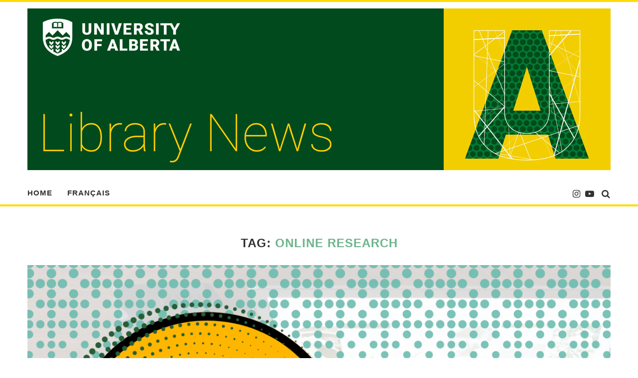

--- FILE ---
content_type: text/html; charset=UTF-8
request_url: https://news.library.ualberta.ca/blog/tag/online-research/
body_size: 114367
content:
<!DOCTYPE html>
<html lang="en-US">
<head>
	<meta charset="UTF-8">
	<meta http-equiv="X-UA-Compatible" content="IE=edge">
	<meta name="viewport" content="width=device-width, initial-scale=1">
	<link rel="profile" href="http://gmpg.org/xfn/11" />
			<link rel="shortcut icon" href="https://news.library.ualberta.ca/wp-content/uploads/2025/10/favicon-32x32-1.png" type="image/x-icon" />
		<link rel="apple-touch-icon" sizes="180x180" href="https://news.library.ualberta.ca/wp-content/uploads/2025/10/favicon-32x32-1.png">
		<link rel="alternate" type="application/rss+xml" title="news.library.ualberta.ca RSS Feed" href="https://news.library.ualberta.ca/feed/" />
	<link rel="alternate" type="application/atom+xml" title="news.library.ualberta.ca Atom Feed" href="https://news.library.ualberta.ca/feed/atom/" />
	<link rel="pingback" href="https://news.library.ualberta.ca/xmlrpc.php" />
	<!--[if lt IE 9]>
	<script src="https://news.library.ualberta.ca/wp-content/themes/soledad/js/html5.js"></script>
	<![endif]-->
	<meta name='robots' content='index, follow, max-image-preview:large, max-snippet:-1, max-video-preview:-1' />

	<!-- This site is optimized with the Yoast SEO plugin v20.0 - https://yoast.com/wordpress/plugins/seo/ -->
	<title>online research Archives &mdash; news.library.ualberta.ca</title>
	<link rel="canonical" href="https://news.library.ualberta.ca/blog/tag/online-research/" />
	<link rel="next" href="https://news.library.ualberta.ca/blog/tag/online-research/page/2/" />
	<meta property="og:locale" content="en_US" />
	<meta property="og:type" content="article" />
	<meta property="og:title" content="online research Archives &mdash; news.library.ualberta.ca" />
	<meta property="og:url" content="https://news.library.ualberta.ca/blog/tag/online-research/" />
	<meta property="og:site_name" content="news.library.ualberta.ca" />
	<meta name="twitter:card" content="summary_large_image" />
	<meta name="twitter:site" content="@uofalibrary" />
	<script type="application/ld+json" class="yoast-schema-graph">{"@context":"https://schema.org","@graph":[{"@type":"CollectionPage","@id":"https://news.library.ualberta.ca/blog/tag/online-research/","url":"https://news.library.ualberta.ca/blog/tag/online-research/","name":"online research Archives &mdash; news.library.ualberta.ca","isPartOf":{"@id":"https://news.library.ualberta.ca/#website"},"primaryImageOfPage":{"@id":"https://news.library.ualberta.ca/blog/tag/online-research/#primaryimage"},"image":{"@id":"https://news.library.ualberta.ca/blog/tag/online-research/#primaryimage"},"thumbnailUrl":"https://news.library.ualberta.ca/wp-content/uploads/2021/09/2-2.png","breadcrumb":{"@id":"https://news.library.ualberta.ca/blog/tag/online-research/#breadcrumb"},"inLanguage":"en-US"},{"@type":"ImageObject","inLanguage":"en-US","@id":"https://news.library.ualberta.ca/blog/tag/online-research/#primaryimage","url":"https://news.library.ualberta.ca/wp-content/uploads/2021/09/2-2.png","contentUrl":"https://news.library.ualberta.ca/wp-content/uploads/2021/09/2-2.png","width":1080,"height":1080},{"@type":"BreadcrumbList","@id":"https://news.library.ualberta.ca/blog/tag/online-research/#breadcrumb","itemListElement":[{"@type":"ListItem","position":1,"name":"Home","item":"https://news.library.ualberta.ca/"},{"@type":"ListItem","position":2,"name":"online research"}]},{"@type":"WebSite","@id":"https://news.library.ualberta.ca/#website","url":"https://news.library.ualberta.ca/","name":"news.library.ualberta.ca","description":"","publisher":{"@id":"https://news.library.ualberta.ca/#organization"},"potentialAction":[{"@type":"SearchAction","target":{"@type":"EntryPoint","urlTemplate":"https://news.library.ualberta.ca/?s={search_term_string}"},"query-input":"required name=search_term_string"}],"inLanguage":"en-US"},{"@type":"Organization","@id":"https://news.library.ualberta.ca/#organization","name":"University of Alberta Library News Blog","url":"https://news.library.ualberta.ca/","logo":{"@type":"ImageObject","inLanguage":"en-US","@id":"https://news.library.ualberta.ca/#/schema/logo/image/","url":"https://news.library.ualberta.ca/wp-content/uploads/2019/12/The-latest-at-the-Library-email-newsletter-1.png","contentUrl":"https://news.library.ualberta.ca/wp-content/uploads/2019/12/The-latest-at-the-Library-email-newsletter-1.png","width":600,"height":200,"caption":"University of Alberta Library News Blog"},"image":{"@id":"https://news.library.ualberta.ca/#/schema/logo/image/"},"sameAs":["https://instagram.com/uofalibrary/","https://www.youtube.com/channel/UCtrypim7fRY5dOOa1G9FW5Q","https://en.wikipedia.org/wiki/University_of_Alberta_Library","https://twitter.com/uofalibrary"]}]}</script>
	<!-- / Yoast SEO plugin. -->


<link rel='dns-prefetch' href='//fonts.googleapis.com' />
<link rel="alternate" type="application/rss+xml" title="news.library.ualberta.ca &raquo; Feed" href="https://news.library.ualberta.ca/feed/" />
<link rel="alternate" type="application/rss+xml" title="news.library.ualberta.ca &raquo; Comments Feed" href="https://news.library.ualberta.ca/comments/feed/" />
<link rel="alternate" type="application/rss+xml" title="news.library.ualberta.ca &raquo; online research Tag Feed" href="https://news.library.ualberta.ca/blog/tag/online-research/feed/" />
<style id='wp-img-auto-sizes-contain-inline-css' type='text/css'>
img:is([sizes=auto i],[sizes^="auto," i]){contain-intrinsic-size:3000px 1500px}
/*# sourceURL=wp-img-auto-sizes-contain-inline-css */
</style>
<link rel='stylesheet' id='mci-footnotes-css-public-css' href='https://news.library.ualberta.ca/wp-content/plugins/footnotes/class/../css/public.css?ver=6.9' type='text/css' media='all' />
<style id='wp-emoji-styles-inline-css' type='text/css'>

	img.wp-smiley, img.emoji {
		display: inline !important;
		border: none !important;
		box-shadow: none !important;
		height: 1em !important;
		width: 1em !important;
		margin: 0 0.07em !important;
		vertical-align: -0.1em !important;
		background: none !important;
		padding: 0 !important;
	}
/*# sourceURL=wp-emoji-styles-inline-css */
</style>
<style id='wp-block-library-inline-css' type='text/css'>
:root{--wp-block-synced-color:#7a00df;--wp-block-synced-color--rgb:122,0,223;--wp-bound-block-color:var(--wp-block-synced-color);--wp-editor-canvas-background:#ddd;--wp-admin-theme-color:#007cba;--wp-admin-theme-color--rgb:0,124,186;--wp-admin-theme-color-darker-10:#006ba1;--wp-admin-theme-color-darker-10--rgb:0,107,160.5;--wp-admin-theme-color-darker-20:#005a87;--wp-admin-theme-color-darker-20--rgb:0,90,135;--wp-admin-border-width-focus:2px}@media (min-resolution:192dpi){:root{--wp-admin-border-width-focus:1.5px}}.wp-element-button{cursor:pointer}:root .has-very-light-gray-background-color{background-color:#eee}:root .has-very-dark-gray-background-color{background-color:#313131}:root .has-very-light-gray-color{color:#eee}:root .has-very-dark-gray-color{color:#313131}:root .has-vivid-green-cyan-to-vivid-cyan-blue-gradient-background{background:linear-gradient(135deg,#00d084,#0693e3)}:root .has-purple-crush-gradient-background{background:linear-gradient(135deg,#34e2e4,#4721fb 50%,#ab1dfe)}:root .has-hazy-dawn-gradient-background{background:linear-gradient(135deg,#faaca8,#dad0ec)}:root .has-subdued-olive-gradient-background{background:linear-gradient(135deg,#fafae1,#67a671)}:root .has-atomic-cream-gradient-background{background:linear-gradient(135deg,#fdd79a,#004a59)}:root .has-nightshade-gradient-background{background:linear-gradient(135deg,#330968,#31cdcf)}:root .has-midnight-gradient-background{background:linear-gradient(135deg,#020381,#2874fc)}:root{--wp--preset--font-size--normal:16px;--wp--preset--font-size--huge:42px}.has-regular-font-size{font-size:1em}.has-larger-font-size{font-size:2.625em}.has-normal-font-size{font-size:var(--wp--preset--font-size--normal)}.has-huge-font-size{font-size:var(--wp--preset--font-size--huge)}.has-text-align-center{text-align:center}.has-text-align-left{text-align:left}.has-text-align-right{text-align:right}.has-fit-text{white-space:nowrap!important}#end-resizable-editor-section{display:none}.aligncenter{clear:both}.items-justified-left{justify-content:flex-start}.items-justified-center{justify-content:center}.items-justified-right{justify-content:flex-end}.items-justified-space-between{justify-content:space-between}.screen-reader-text{border:0;clip-path:inset(50%);height:1px;margin:-1px;overflow:hidden;padding:0;position:absolute;width:1px;word-wrap:normal!important}.screen-reader-text:focus{background-color:#ddd;clip-path:none;color:#444;display:block;font-size:1em;height:auto;left:5px;line-height:normal;padding:15px 23px 14px;text-decoration:none;top:5px;width:auto;z-index:100000}html :where(.has-border-color){border-style:solid}html :where([style*=border-top-color]){border-top-style:solid}html :where([style*=border-right-color]){border-right-style:solid}html :where([style*=border-bottom-color]){border-bottom-style:solid}html :where([style*=border-left-color]){border-left-style:solid}html :where([style*=border-width]){border-style:solid}html :where([style*=border-top-width]){border-top-style:solid}html :where([style*=border-right-width]){border-right-style:solid}html :where([style*=border-bottom-width]){border-bottom-style:solid}html :where([style*=border-left-width]){border-left-style:solid}html :where(img[class*=wp-image-]){height:auto;max-width:100%}:where(figure){margin:0 0 1em}html :where(.is-position-sticky){--wp-admin--admin-bar--position-offset:var(--wp-admin--admin-bar--height,0px)}@media screen and (max-width:600px){html :where(.is-position-sticky){--wp-admin--admin-bar--position-offset:0px}}

/*# sourceURL=wp-block-library-inline-css */
</style><style id='wp-block-heading-inline-css' type='text/css'>
h1:where(.wp-block-heading).has-background,h2:where(.wp-block-heading).has-background,h3:where(.wp-block-heading).has-background,h4:where(.wp-block-heading).has-background,h5:where(.wp-block-heading).has-background,h6:where(.wp-block-heading).has-background{padding:1.25em 2.375em}h1.has-text-align-left[style*=writing-mode]:where([style*=vertical-lr]),h1.has-text-align-right[style*=writing-mode]:where([style*=vertical-rl]),h2.has-text-align-left[style*=writing-mode]:where([style*=vertical-lr]),h2.has-text-align-right[style*=writing-mode]:where([style*=vertical-rl]),h3.has-text-align-left[style*=writing-mode]:where([style*=vertical-lr]),h3.has-text-align-right[style*=writing-mode]:where([style*=vertical-rl]),h4.has-text-align-left[style*=writing-mode]:where([style*=vertical-lr]),h4.has-text-align-right[style*=writing-mode]:where([style*=vertical-rl]),h5.has-text-align-left[style*=writing-mode]:where([style*=vertical-lr]),h5.has-text-align-right[style*=writing-mode]:where([style*=vertical-rl]),h6.has-text-align-left[style*=writing-mode]:where([style*=vertical-lr]),h6.has-text-align-right[style*=writing-mode]:where([style*=vertical-rl]){rotate:180deg}
/*# sourceURL=https://news.library.ualberta.ca/wp-includes/blocks/heading/style.min.css */
</style>
<style id='wp-block-image-inline-css' type='text/css'>
.wp-block-image>a,.wp-block-image>figure>a{display:inline-block}.wp-block-image img{box-sizing:border-box;height:auto;max-width:100%;vertical-align:bottom}@media not (prefers-reduced-motion){.wp-block-image img.hide{visibility:hidden}.wp-block-image img.show{animation:show-content-image .4s}}.wp-block-image[style*=border-radius] img,.wp-block-image[style*=border-radius]>a{border-radius:inherit}.wp-block-image.has-custom-border img{box-sizing:border-box}.wp-block-image.aligncenter{text-align:center}.wp-block-image.alignfull>a,.wp-block-image.alignwide>a{width:100%}.wp-block-image.alignfull img,.wp-block-image.alignwide img{height:auto;width:100%}.wp-block-image .aligncenter,.wp-block-image .alignleft,.wp-block-image .alignright,.wp-block-image.aligncenter,.wp-block-image.alignleft,.wp-block-image.alignright{display:table}.wp-block-image .aligncenter>figcaption,.wp-block-image .alignleft>figcaption,.wp-block-image .alignright>figcaption,.wp-block-image.aligncenter>figcaption,.wp-block-image.alignleft>figcaption,.wp-block-image.alignright>figcaption{caption-side:bottom;display:table-caption}.wp-block-image .alignleft{float:left;margin:.5em 1em .5em 0}.wp-block-image .alignright{float:right;margin:.5em 0 .5em 1em}.wp-block-image .aligncenter{margin-left:auto;margin-right:auto}.wp-block-image :where(figcaption){margin-bottom:1em;margin-top:.5em}.wp-block-image.is-style-circle-mask img{border-radius:9999px}@supports ((-webkit-mask-image:none) or (mask-image:none)) or (-webkit-mask-image:none){.wp-block-image.is-style-circle-mask img{border-radius:0;-webkit-mask-image:url('data:image/svg+xml;utf8,<svg viewBox="0 0 100 100" xmlns="http://www.w3.org/2000/svg"><circle cx="50" cy="50" r="50"/></svg>');mask-image:url('data:image/svg+xml;utf8,<svg viewBox="0 0 100 100" xmlns="http://www.w3.org/2000/svg"><circle cx="50" cy="50" r="50"/></svg>');mask-mode:alpha;-webkit-mask-position:center;mask-position:center;-webkit-mask-repeat:no-repeat;mask-repeat:no-repeat;-webkit-mask-size:contain;mask-size:contain}}:root :where(.wp-block-image.is-style-rounded img,.wp-block-image .is-style-rounded img){border-radius:9999px}.wp-block-image figure{margin:0}.wp-lightbox-container{display:flex;flex-direction:column;position:relative}.wp-lightbox-container img{cursor:zoom-in}.wp-lightbox-container img:hover+button{opacity:1}.wp-lightbox-container button{align-items:center;backdrop-filter:blur(16px) saturate(180%);background-color:#5a5a5a40;border:none;border-radius:4px;cursor:zoom-in;display:flex;height:20px;justify-content:center;opacity:0;padding:0;position:absolute;right:16px;text-align:center;top:16px;width:20px;z-index:100}@media not (prefers-reduced-motion){.wp-lightbox-container button{transition:opacity .2s ease}}.wp-lightbox-container button:focus-visible{outline:3px auto #5a5a5a40;outline:3px auto -webkit-focus-ring-color;outline-offset:3px}.wp-lightbox-container button:hover{cursor:pointer;opacity:1}.wp-lightbox-container button:focus{opacity:1}.wp-lightbox-container button:focus,.wp-lightbox-container button:hover,.wp-lightbox-container button:not(:hover):not(:active):not(.has-background){background-color:#5a5a5a40;border:none}.wp-lightbox-overlay{box-sizing:border-box;cursor:zoom-out;height:100vh;left:0;overflow:hidden;position:fixed;top:0;visibility:hidden;width:100%;z-index:100000}.wp-lightbox-overlay .close-button{align-items:center;cursor:pointer;display:flex;justify-content:center;min-height:40px;min-width:40px;padding:0;position:absolute;right:calc(env(safe-area-inset-right) + 16px);top:calc(env(safe-area-inset-top) + 16px);z-index:5000000}.wp-lightbox-overlay .close-button:focus,.wp-lightbox-overlay .close-button:hover,.wp-lightbox-overlay .close-button:not(:hover):not(:active):not(.has-background){background:none;border:none}.wp-lightbox-overlay .lightbox-image-container{height:var(--wp--lightbox-container-height);left:50%;overflow:hidden;position:absolute;top:50%;transform:translate(-50%,-50%);transform-origin:top left;width:var(--wp--lightbox-container-width);z-index:9999999999}.wp-lightbox-overlay .wp-block-image{align-items:center;box-sizing:border-box;display:flex;height:100%;justify-content:center;margin:0;position:relative;transform-origin:0 0;width:100%;z-index:3000000}.wp-lightbox-overlay .wp-block-image img{height:var(--wp--lightbox-image-height);min-height:var(--wp--lightbox-image-height);min-width:var(--wp--lightbox-image-width);width:var(--wp--lightbox-image-width)}.wp-lightbox-overlay .wp-block-image figcaption{display:none}.wp-lightbox-overlay button{background:none;border:none}.wp-lightbox-overlay .scrim{background-color:#fff;height:100%;opacity:.9;position:absolute;width:100%;z-index:2000000}.wp-lightbox-overlay.active{visibility:visible}@media not (prefers-reduced-motion){.wp-lightbox-overlay.active{animation:turn-on-visibility .25s both}.wp-lightbox-overlay.active img{animation:turn-on-visibility .35s both}.wp-lightbox-overlay.show-closing-animation:not(.active){animation:turn-off-visibility .35s both}.wp-lightbox-overlay.show-closing-animation:not(.active) img{animation:turn-off-visibility .25s both}.wp-lightbox-overlay.zoom.active{animation:none;opacity:1;visibility:visible}.wp-lightbox-overlay.zoom.active .lightbox-image-container{animation:lightbox-zoom-in .4s}.wp-lightbox-overlay.zoom.active .lightbox-image-container img{animation:none}.wp-lightbox-overlay.zoom.active .scrim{animation:turn-on-visibility .4s forwards}.wp-lightbox-overlay.zoom.show-closing-animation:not(.active){animation:none}.wp-lightbox-overlay.zoom.show-closing-animation:not(.active) .lightbox-image-container{animation:lightbox-zoom-out .4s}.wp-lightbox-overlay.zoom.show-closing-animation:not(.active) .lightbox-image-container img{animation:none}.wp-lightbox-overlay.zoom.show-closing-animation:not(.active) .scrim{animation:turn-off-visibility .4s forwards}}@keyframes show-content-image{0%{visibility:hidden}99%{visibility:hidden}to{visibility:visible}}@keyframes turn-on-visibility{0%{opacity:0}to{opacity:1}}@keyframes turn-off-visibility{0%{opacity:1;visibility:visible}99%{opacity:0;visibility:visible}to{opacity:0;visibility:hidden}}@keyframes lightbox-zoom-in{0%{transform:translate(calc((-100vw + var(--wp--lightbox-scrollbar-width))/2 + var(--wp--lightbox-initial-left-position)),calc(-50vh + var(--wp--lightbox-initial-top-position))) scale(var(--wp--lightbox-scale))}to{transform:translate(-50%,-50%) scale(1)}}@keyframes lightbox-zoom-out{0%{transform:translate(-50%,-50%) scale(1);visibility:visible}99%{visibility:visible}to{transform:translate(calc((-100vw + var(--wp--lightbox-scrollbar-width))/2 + var(--wp--lightbox-initial-left-position)),calc(-50vh + var(--wp--lightbox-initial-top-position))) scale(var(--wp--lightbox-scale));visibility:hidden}}
/*# sourceURL=https://news.library.ualberta.ca/wp-includes/blocks/image/style.min.css */
</style>
<style id='wp-block-image-theme-inline-css' type='text/css'>
:root :where(.wp-block-image figcaption){color:#555;font-size:13px;text-align:center}.is-dark-theme :root :where(.wp-block-image figcaption){color:#ffffffa6}.wp-block-image{margin:0 0 1em}
/*# sourceURL=https://news.library.ualberta.ca/wp-includes/blocks/image/theme.min.css */
</style>
<style id='wp-block-list-inline-css' type='text/css'>
ol,ul{box-sizing:border-box}:root :where(.wp-block-list.has-background){padding:1.25em 2.375em}
/*# sourceURL=https://news.library.ualberta.ca/wp-includes/blocks/list/style.min.css */
</style>
<style id='wp-block-paragraph-inline-css' type='text/css'>
.is-small-text{font-size:.875em}.is-regular-text{font-size:1em}.is-large-text{font-size:2.25em}.is-larger-text{font-size:3em}.has-drop-cap:not(:focus):first-letter{float:left;font-size:8.4em;font-style:normal;font-weight:100;line-height:.68;margin:.05em .1em 0 0;text-transform:uppercase}body.rtl .has-drop-cap:not(:focus):first-letter{float:none;margin-left:.1em}p.has-drop-cap.has-background{overflow:hidden}:root :where(p.has-background){padding:1.25em 2.375em}:where(p.has-text-color:not(.has-link-color)) a{color:inherit}p.has-text-align-left[style*="writing-mode:vertical-lr"],p.has-text-align-right[style*="writing-mode:vertical-rl"]{rotate:180deg}
/*# sourceURL=https://news.library.ualberta.ca/wp-includes/blocks/paragraph/style.min.css */
</style>
<style id='wp-block-quote-inline-css' type='text/css'>
.wp-block-quote{box-sizing:border-box;overflow-wrap:break-word}.wp-block-quote.is-large:where(:not(.is-style-plain)),.wp-block-quote.is-style-large:where(:not(.is-style-plain)){margin-bottom:1em;padding:0 1em}.wp-block-quote.is-large:where(:not(.is-style-plain)) p,.wp-block-quote.is-style-large:where(:not(.is-style-plain)) p{font-size:1.5em;font-style:italic;line-height:1.6}.wp-block-quote.is-large:where(:not(.is-style-plain)) cite,.wp-block-quote.is-large:where(:not(.is-style-plain)) footer,.wp-block-quote.is-style-large:where(:not(.is-style-plain)) cite,.wp-block-quote.is-style-large:where(:not(.is-style-plain)) footer{font-size:1.125em;text-align:right}.wp-block-quote>cite{display:block}
/*# sourceURL=https://news.library.ualberta.ca/wp-includes/blocks/quote/style.min.css */
</style>
<style id='wp-block-quote-theme-inline-css' type='text/css'>
.wp-block-quote{border-left:.25em solid;margin:0 0 1.75em;padding-left:1em}.wp-block-quote cite,.wp-block-quote footer{color:currentColor;font-size:.8125em;font-style:normal;position:relative}.wp-block-quote:where(.has-text-align-right){border-left:none;border-right:.25em solid;padding-left:0;padding-right:1em}.wp-block-quote:where(.has-text-align-center){border:none;padding-left:0}.wp-block-quote.is-large,.wp-block-quote.is-style-large,.wp-block-quote:where(.is-style-plain){border:none}
/*# sourceURL=https://news.library.ualberta.ca/wp-includes/blocks/quote/theme.min.css */
</style>
<style id='wp-block-separator-inline-css' type='text/css'>
@charset "UTF-8";.wp-block-separator{border:none;border-top:2px solid}:root :where(.wp-block-separator.is-style-dots){height:auto;line-height:1;text-align:center}:root :where(.wp-block-separator.is-style-dots):before{color:currentColor;content:"···";font-family:serif;font-size:1.5em;letter-spacing:2em;padding-left:2em}.wp-block-separator.is-style-dots{background:none!important;border:none!important}
/*# sourceURL=https://news.library.ualberta.ca/wp-includes/blocks/separator/style.min.css */
</style>
<style id='wp-block-separator-theme-inline-css' type='text/css'>
.wp-block-separator.has-css-opacity{opacity:.4}.wp-block-separator{border:none;border-bottom:2px solid;margin-left:auto;margin-right:auto}.wp-block-separator.has-alpha-channel-opacity{opacity:1}.wp-block-separator:not(.is-style-wide):not(.is-style-dots){width:100px}.wp-block-separator.has-background:not(.is-style-dots){border-bottom:none;height:1px}.wp-block-separator.has-background:not(.is-style-wide):not(.is-style-dots){height:2px}
/*# sourceURL=https://news.library.ualberta.ca/wp-includes/blocks/separator/theme.min.css */
</style>
<style id='global-styles-inline-css' type='text/css'>
:root{--wp--preset--aspect-ratio--square: 1;--wp--preset--aspect-ratio--4-3: 4/3;--wp--preset--aspect-ratio--3-4: 3/4;--wp--preset--aspect-ratio--3-2: 3/2;--wp--preset--aspect-ratio--2-3: 2/3;--wp--preset--aspect-ratio--16-9: 16/9;--wp--preset--aspect-ratio--9-16: 9/16;--wp--preset--color--black: #000000;--wp--preset--color--cyan-bluish-gray: #abb8c3;--wp--preset--color--white: #ffffff;--wp--preset--color--pale-pink: #f78da7;--wp--preset--color--vivid-red: #cf2e2e;--wp--preset--color--luminous-vivid-orange: #ff6900;--wp--preset--color--luminous-vivid-amber: #fcb900;--wp--preset--color--light-green-cyan: #7bdcb5;--wp--preset--color--vivid-green-cyan: #00d084;--wp--preset--color--pale-cyan-blue: #8ed1fc;--wp--preset--color--vivid-cyan-blue: #0693e3;--wp--preset--color--vivid-purple: #9b51e0;--wp--preset--gradient--vivid-cyan-blue-to-vivid-purple: linear-gradient(135deg,rgb(6,147,227) 0%,rgb(155,81,224) 100%);--wp--preset--gradient--light-green-cyan-to-vivid-green-cyan: linear-gradient(135deg,rgb(122,220,180) 0%,rgb(0,208,130) 100%);--wp--preset--gradient--luminous-vivid-amber-to-luminous-vivid-orange: linear-gradient(135deg,rgb(252,185,0) 0%,rgb(255,105,0) 100%);--wp--preset--gradient--luminous-vivid-orange-to-vivid-red: linear-gradient(135deg,rgb(255,105,0) 0%,rgb(207,46,46) 100%);--wp--preset--gradient--very-light-gray-to-cyan-bluish-gray: linear-gradient(135deg,rgb(238,238,238) 0%,rgb(169,184,195) 100%);--wp--preset--gradient--cool-to-warm-spectrum: linear-gradient(135deg,rgb(74,234,220) 0%,rgb(151,120,209) 20%,rgb(207,42,186) 40%,rgb(238,44,130) 60%,rgb(251,105,98) 80%,rgb(254,248,76) 100%);--wp--preset--gradient--blush-light-purple: linear-gradient(135deg,rgb(255,206,236) 0%,rgb(152,150,240) 100%);--wp--preset--gradient--blush-bordeaux: linear-gradient(135deg,rgb(254,205,165) 0%,rgb(254,45,45) 50%,rgb(107,0,62) 100%);--wp--preset--gradient--luminous-dusk: linear-gradient(135deg,rgb(255,203,112) 0%,rgb(199,81,192) 50%,rgb(65,88,208) 100%);--wp--preset--gradient--pale-ocean: linear-gradient(135deg,rgb(255,245,203) 0%,rgb(182,227,212) 50%,rgb(51,167,181) 100%);--wp--preset--gradient--electric-grass: linear-gradient(135deg,rgb(202,248,128) 0%,rgb(113,206,126) 100%);--wp--preset--gradient--midnight: linear-gradient(135deg,rgb(2,3,129) 0%,rgb(40,116,252) 100%);--wp--preset--font-size--small: 12px;--wp--preset--font-size--medium: 20px;--wp--preset--font-size--large: 32px;--wp--preset--font-size--x-large: 42px;--wp--preset--font-size--normal: 14px;--wp--preset--font-size--huge: 42px;--wp--preset--spacing--20: 0.44rem;--wp--preset--spacing--30: 0.67rem;--wp--preset--spacing--40: 1rem;--wp--preset--spacing--50: 1.5rem;--wp--preset--spacing--60: 2.25rem;--wp--preset--spacing--70: 3.38rem;--wp--preset--spacing--80: 5.06rem;--wp--preset--shadow--natural: 6px 6px 9px rgba(0, 0, 0, 0.2);--wp--preset--shadow--deep: 12px 12px 50px rgba(0, 0, 0, 0.4);--wp--preset--shadow--sharp: 6px 6px 0px rgba(0, 0, 0, 0.2);--wp--preset--shadow--outlined: 6px 6px 0px -3px rgb(255, 255, 255), 6px 6px rgb(0, 0, 0);--wp--preset--shadow--crisp: 6px 6px 0px rgb(0, 0, 0);}:where(.is-layout-flex){gap: 0.5em;}:where(.is-layout-grid){gap: 0.5em;}body .is-layout-flex{display: flex;}.is-layout-flex{flex-wrap: wrap;align-items: center;}.is-layout-flex > :is(*, div){margin: 0;}body .is-layout-grid{display: grid;}.is-layout-grid > :is(*, div){margin: 0;}:where(.wp-block-columns.is-layout-flex){gap: 2em;}:where(.wp-block-columns.is-layout-grid){gap: 2em;}:where(.wp-block-post-template.is-layout-flex){gap: 1.25em;}:where(.wp-block-post-template.is-layout-grid){gap: 1.25em;}.has-black-color{color: var(--wp--preset--color--black) !important;}.has-cyan-bluish-gray-color{color: var(--wp--preset--color--cyan-bluish-gray) !important;}.has-white-color{color: var(--wp--preset--color--white) !important;}.has-pale-pink-color{color: var(--wp--preset--color--pale-pink) !important;}.has-vivid-red-color{color: var(--wp--preset--color--vivid-red) !important;}.has-luminous-vivid-orange-color{color: var(--wp--preset--color--luminous-vivid-orange) !important;}.has-luminous-vivid-amber-color{color: var(--wp--preset--color--luminous-vivid-amber) !important;}.has-light-green-cyan-color{color: var(--wp--preset--color--light-green-cyan) !important;}.has-vivid-green-cyan-color{color: var(--wp--preset--color--vivid-green-cyan) !important;}.has-pale-cyan-blue-color{color: var(--wp--preset--color--pale-cyan-blue) !important;}.has-vivid-cyan-blue-color{color: var(--wp--preset--color--vivid-cyan-blue) !important;}.has-vivid-purple-color{color: var(--wp--preset--color--vivid-purple) !important;}.has-black-background-color{background-color: var(--wp--preset--color--black) !important;}.has-cyan-bluish-gray-background-color{background-color: var(--wp--preset--color--cyan-bluish-gray) !important;}.has-white-background-color{background-color: var(--wp--preset--color--white) !important;}.has-pale-pink-background-color{background-color: var(--wp--preset--color--pale-pink) !important;}.has-vivid-red-background-color{background-color: var(--wp--preset--color--vivid-red) !important;}.has-luminous-vivid-orange-background-color{background-color: var(--wp--preset--color--luminous-vivid-orange) !important;}.has-luminous-vivid-amber-background-color{background-color: var(--wp--preset--color--luminous-vivid-amber) !important;}.has-light-green-cyan-background-color{background-color: var(--wp--preset--color--light-green-cyan) !important;}.has-vivid-green-cyan-background-color{background-color: var(--wp--preset--color--vivid-green-cyan) !important;}.has-pale-cyan-blue-background-color{background-color: var(--wp--preset--color--pale-cyan-blue) !important;}.has-vivid-cyan-blue-background-color{background-color: var(--wp--preset--color--vivid-cyan-blue) !important;}.has-vivid-purple-background-color{background-color: var(--wp--preset--color--vivid-purple) !important;}.has-black-border-color{border-color: var(--wp--preset--color--black) !important;}.has-cyan-bluish-gray-border-color{border-color: var(--wp--preset--color--cyan-bluish-gray) !important;}.has-white-border-color{border-color: var(--wp--preset--color--white) !important;}.has-pale-pink-border-color{border-color: var(--wp--preset--color--pale-pink) !important;}.has-vivid-red-border-color{border-color: var(--wp--preset--color--vivid-red) !important;}.has-luminous-vivid-orange-border-color{border-color: var(--wp--preset--color--luminous-vivid-orange) !important;}.has-luminous-vivid-amber-border-color{border-color: var(--wp--preset--color--luminous-vivid-amber) !important;}.has-light-green-cyan-border-color{border-color: var(--wp--preset--color--light-green-cyan) !important;}.has-vivid-green-cyan-border-color{border-color: var(--wp--preset--color--vivid-green-cyan) !important;}.has-pale-cyan-blue-border-color{border-color: var(--wp--preset--color--pale-cyan-blue) !important;}.has-vivid-cyan-blue-border-color{border-color: var(--wp--preset--color--vivid-cyan-blue) !important;}.has-vivid-purple-border-color{border-color: var(--wp--preset--color--vivid-purple) !important;}.has-vivid-cyan-blue-to-vivid-purple-gradient-background{background: var(--wp--preset--gradient--vivid-cyan-blue-to-vivid-purple) !important;}.has-light-green-cyan-to-vivid-green-cyan-gradient-background{background: var(--wp--preset--gradient--light-green-cyan-to-vivid-green-cyan) !important;}.has-luminous-vivid-amber-to-luminous-vivid-orange-gradient-background{background: var(--wp--preset--gradient--luminous-vivid-amber-to-luminous-vivid-orange) !important;}.has-luminous-vivid-orange-to-vivid-red-gradient-background{background: var(--wp--preset--gradient--luminous-vivid-orange-to-vivid-red) !important;}.has-very-light-gray-to-cyan-bluish-gray-gradient-background{background: var(--wp--preset--gradient--very-light-gray-to-cyan-bluish-gray) !important;}.has-cool-to-warm-spectrum-gradient-background{background: var(--wp--preset--gradient--cool-to-warm-spectrum) !important;}.has-blush-light-purple-gradient-background{background: var(--wp--preset--gradient--blush-light-purple) !important;}.has-blush-bordeaux-gradient-background{background: var(--wp--preset--gradient--blush-bordeaux) !important;}.has-luminous-dusk-gradient-background{background: var(--wp--preset--gradient--luminous-dusk) !important;}.has-pale-ocean-gradient-background{background: var(--wp--preset--gradient--pale-ocean) !important;}.has-electric-grass-gradient-background{background: var(--wp--preset--gradient--electric-grass) !important;}.has-midnight-gradient-background{background: var(--wp--preset--gradient--midnight) !important;}.has-small-font-size{font-size: var(--wp--preset--font-size--small) !important;}.has-medium-font-size{font-size: var(--wp--preset--font-size--medium) !important;}.has-large-font-size{font-size: var(--wp--preset--font-size--large) !important;}.has-x-large-font-size{font-size: var(--wp--preset--font-size--x-large) !important;}
/*# sourceURL=global-styles-inline-css */
</style>

<style id='classic-theme-styles-inline-css' type='text/css'>
/*! This file is auto-generated */
.wp-block-button__link{color:#fff;background-color:#32373c;border-radius:9999px;box-shadow:none;text-decoration:none;padding:calc(.667em + 2px) calc(1.333em + 2px);font-size:1.125em}.wp-block-file__button{background:#32373c;color:#fff;text-decoration:none}
/*# sourceURL=/wp-includes/css/classic-themes.min.css */
</style>
<link rel='stylesheet' id='penci-oswald-css' href='//fonts.googleapis.com/css?family=Oswald%3A400&#038;ver=6.9' type='text/css' media='all' />
<link rel='stylesheet' id='h5p-plugin-styles-css' href='https://news.library.ualberta.ca/wp-content/plugins/h5p/h5p-php-library/styles/h5p.css?ver=1.15.6' type='text/css' media='all' />
<link rel='stylesheet' id='penci-fonts-css' href='//fonts.googleapis.com/css?family=%3A300%2C300italic%2C400%2C400italic%2C500%2C500italic%2C700%2C700italic%2C800%2C800italic%7C%3A300%2C300italic%2C400%2C400italic%2C500%2C500italic%2C700%2C700italic%2C800%2C800italic%26subset%3Dlatin%2Ccyrillic%2Ccyrillic-ext%2Cgreek%2Cgreek-ext%2Clatin-ext&#038;ver=1.0' type='text/css' media='all' />
<link rel='stylesheet' id='penci_style-css' href='https://news.library.ualberta.ca/wp-content/themes/soledad/style.css?ver=7.3.2' type='text/css' media='all' />
<script type="text/javascript" src="https://news.library.ualberta.ca/wp-includes/js/jquery/jquery.min.js?ver=3.7.1" id="jquery-core-js"></script>
<script type="text/javascript" src="https://news.library.ualberta.ca/wp-includes/js/jquery/jquery-migrate.min.js?ver=3.4.1" id="jquery-migrate-js"></script>
<script type="text/javascript" src="https://news.library.ualberta.ca/wp-content/plugins/footnotes/class/../js/jquery.tools.min.js?ver=6.9" id="mci-footnotes-js-jquery-tools-js"></script>
<script type="text/javascript" src="https://news.library.ualberta.ca/wp-content/plugins/stop-user-enumeration/frontend/js/frontend.js?ver=1.4.6" id="stop-user-enumeration-js"></script>
<link rel="https://api.w.org/" href="https://news.library.ualberta.ca/wp-json/" /><link rel="alternate" title="JSON" type="application/json" href="https://news.library.ualberta.ca/wp-json/wp/v2/tags/266" /><link rel="EditURI" type="application/rsd+xml" title="RSD" href="https://news.library.ualberta.ca/xmlrpc.php?rsd" />
<meta name="generator" content="WordPress 6.9" />
	<style type="text/css">
																													</style>
	<style type="text/css">
																											</style>
<script>var portfolioDataJs = portfolioDataJs || [];</script><!-- Google Tag Manager -->
<script>(function(w,d,s,l,i){w[l]=w[l]||[];w[l].push({'gtm.start':
new Date().getTime(),event:'gtm.js'});var f=d.getElementsByTagName(s)[0],
j=d.createElement(s),dl=l!='dataLayer'?'&l='+l:'';j.async=true;j.src=
'https://www.googletagmanager.com/gtm.js?id='+i+dl;f.parentNode.insertBefore(j,f);
})(window,document,'script','dataLayer','GTM-MX43PRW2');</script>
<!-- End Google Tag Manager -->
<style type="text/css">.penci-image-holder:before{ padding-top: 100%; }.penci-megamenu .penci-image-holder:before{ padding-top: 100%; }		#main .bbp-login-form .bbp-submit-wrapper button[type="submit"],
		h1, h2, h3, h4, h5, h6, h2.penci-heading-video, #navigation .menu li a, .penci-photo-2-effect figcaption h2, .headline-title, a.penci-topbar-post-title, #sidebar-nav .menu li a, .penci-slider .pencislider-container .pencislider-content .pencislider-title, .penci-slider
		.pencislider-container .pencislider-content .pencislider-button,
		.author-quote span, .penci-more-link a.more-link, .penci-post-share-box .dt-share, .post-share a .dt-share, .author-content h5, .post-pagination h5, .post-box-title, .penci-countdown .countdown-amount, .penci-countdown .countdown-period, .penci-pagination a, .penci-pagination .disable-url, ul.footer-socials li a span,
		.penci-button,.widget input[type="submit"],.penci-user-logged-in .penci-user-action-links a, .widget button[type="submit"], .penci-sidebar-content .widget-title, #respond h3.comment-reply-title span, .widget-social.show-text a span, .footer-widget-wrapper .widget .widget-title,.penci-user-logged-in .penci-user-action-links a,
		.container.penci-breadcrumb span, .container.penci-breadcrumb span a, .penci-container-inside.penci-breadcrumb span, .penci-container-inside.penci-breadcrumb span a, .container.penci-breadcrumb span, .container.penci-breadcrumb span a, .error-404 .go-back-home a, .post-entry .penci-portfolio-filter ul li a, .penci-portfolio-filter ul li a, .portfolio-overlay-content .portfolio-short .portfolio-title a, .home-featured-cat-content .magcat-detail h3 a, .post-entry blockquote cite,
		.post-entry blockquote .author, .tags-share-box.hide-tags.page-share .share-title, .widget ul.side-newsfeed li .side-item .side-item-text h4 a, .thecomment .comment-text span.author, .thecomment .comment-text span.author a, .post-comments span.reply a, #respond h3, #respond label, .wpcf7 label, #respond #submit,
		div.wpforms-container .wpforms-form.wpforms-form .wpforms-field-label,div.wpforms-container .wpforms-form.wpforms-form input[type=submit], div.wpforms-container .wpforms-form.wpforms-form button[type=submit], div.wpforms-container .wpforms-form.wpforms-form .wpforms-page-button,
		.wpcf7 input[type="submit"], .widget_wysija input[type="submit"], .archive-box span,
		.archive-box h1, .gallery .gallery-caption, .contact-form input[type=submit], ul.penci-topbar-menu > li a, div.penci-topbar-menu > ul > li a, .featured-style-29 .penci-featured-slider-button a, .pencislider-container .pencislider-content .pencislider-title, .pencislider-container
		.pencislider-content .pencislider-button, ul.homepage-featured-boxes .penci-fea-in.boxes-style-3 h4 span span, .pencislider-container .pencislider-content .pencislider-button, .woocommerce div.product .woocommerce-tabs .panel #respond .comment-reply-title, .penci-recipe-index-wrap .penci-index-more-link a, .penci-menu-hbg .menu li a, #sidebar-nav .menu li a, .penci-readmore-btn.penci-btn-make-button a,
		.bos_searchbox_widget_class #flexi_searchbox h1, .bos_searchbox_widget_class #flexi_searchbox h2, .bos_searchbox_widget_class #flexi_searchbox h3, .bos_searchbox_widget_class #flexi_searchbox h4,
		.bos_searchbox_widget_class #flexi_searchbox #b_searchboxInc .b_submitButton_wrapper .b_submitButton:hover, .bos_searchbox_widget_class #flexi_searchbox #b_searchboxInc .b_submitButton_wrapper .b_submitButton,
		.penci-featured-cat-seemore.penci-btn-make-button a, .penci-menu-hbg-inner .penci-hbg_sitetitle { font-family: 'Roboto Condensed', sans-serif; font-weight: normal; }
		.featured-style-29 .penci-featured-slider-button a, #bbpress-forums #bbp-search-form .button{ font-weight: bold; }
					#main #bbpress-forums .bbp-login-form fieldset.bbp-form select, #main #bbpress-forums .bbp-login-form .bbp-form input[type="password"], #main #bbpress-forums .bbp-login-form .bbp-form input[type="text"],
		body, textarea, #respond textarea, .widget input[type="text"], .widget input[type="email"], .widget input[type="date"], .widget input[type="number"], .wpcf7 textarea, .mc4wp-form input, #respond input,
		div.wpforms-container .wpforms-form.wpforms-form input[type=date], div.wpforms-container .wpforms-form.wpforms-form input[type=datetime], div.wpforms-container .wpforms-form.wpforms-form input[type=datetime-local], div.wpforms-container .wpforms-form.wpforms-form input[type=email], div.wpforms-container .wpforms-form.wpforms-form input[type=month], div.wpforms-container .wpforms-form.wpforms-form input[type=number], div.wpforms-container .wpforms-form.wpforms-form input[type=password], div.wpforms-container .wpforms-form.wpforms-form input[type=range], div.wpforms-container .wpforms-form.wpforms-form input[type=search], div.wpforms-container .wpforms-form.wpforms-form input[type=tel], div.wpforms-container .wpforms-form.wpforms-form input[type=text], div.wpforms-container .wpforms-form.wpforms-form input[type=time], div.wpforms-container .wpforms-form.wpforms-form input[type=url], div.wpforms-container .wpforms-form.wpforms-form input[type=week], div.wpforms-container .wpforms-form.wpforms-form select, div.wpforms-container .wpforms-form.wpforms-form textarea,
		.wpcf7 input, #searchform input.search-input, ul.homepage-featured-boxes .penci-fea-in
		h4, .widget.widget_categories ul li span.category-item-count, .about-widget .about-me-heading, .widget ul.side-newsfeed li .side-item .side-item-text .side-item-meta { font-family: 'Roboto', sans-serif; }
		p { line-height: 1.8; }
					.header-slogan .header-slogan-text{ font-family: Arial, Helvetica, sans-serif;  }
			.penci-hide-tagupdated{ display: none !important; }
			.header-slogan .header-slogan-text { font-style:normal; }
				.header-slogan .header-slogan-text { font-weight:normal; }
				.header-slogan .header-slogan-text { font-size:40px; }
				body, .widget ul li a{ font-size: 18px; }
		.widget ul li, .post-entry, p, .post-entry p { font-size: 18px; line-height: 1.8; }
				h1, h2, h3, h4, h5, h6, #sidebar-nav .menu li a, #navigation .menu li a, a.penci-topbar-post-title, .penci-slider .pencislider-container .pencislider-content .pencislider-title, .penci-slider .pencislider-container .pencislider-content .pencislider-button,
		.headline-title, .author-quote span, .penci-more-link a.more-link, .author-content h5, .post-pagination h5, .post-box-title, .penci-countdown .countdown-amount, .penci-countdown .countdown-period, .penci-pagination a, .penci-pagination .disable-url, ul.footer-socials li a span,
		.penci-sidebar-content .widget-title, #respond h3.comment-reply-title span, .widget-social.show-text a span, .footer-widget-wrapper .widget .widget-title, .error-404 .go-back-home a, .home-featured-cat-content .magcat-detail h3 a, .post-entry blockquote cite, .pencislider-container .pencislider-content .pencislider-title, .pencislider-container
		.pencislider-content .pencislider-button, .post-entry blockquote .author, .tags-share-box.hide-tags.page-share .share-title, .widget ul.side-newsfeed li .side-item .side-item-text h4 a, .thecomment .comment-text span.author, .thecomment .comment-text span.author a, #respond h3, #respond label, .wpcf7 label,
		div.wpforms-container .wpforms-form.wpforms-form .wpforms-field-label,div.wpforms-container .wpforms-form.wpforms-form input[type=submit], div.wpforms-container .wpforms-form.wpforms-form button[type=submit], div.wpforms-container .wpforms-form.wpforms-form .wpforms-page-button,
		#respond #submit, .wpcf7 input[type="submit"], .widget_wysija input[type="submit"], .archive-box span,
		.archive-box h1, .gallery .gallery-caption, .widget input[type="submit"],.penci-button, #main .bbp-login-form .bbp-submit-wrapper button[type="submit"], .widget button[type="submit"], .contact-form input[type=submit], ul.penci-topbar-menu > li a, div.penci-topbar-menu > ul > li a, .penci-recipe-index-wrap .penci-index-more-link a, #bbpress-forums #bbp-search-form .button, .penci-menu-hbg .menu li a, #sidebar-nav .menu li a, .penci-readmore-btn.penci-btn-make-button a, .penci-featured-cat-seemore.penci-btn-make-button a, .penci-menu-hbg-inner .penci-hbg_sitetitle { font-weight: bold; }
						.featured-area .penci-image-holder, .featured-area .penci-slider4-overlay, .featured-area .penci-slide-overlay .overlay-link, .featured-style-29 .featured-slider-overlay, .penci-slider38-overlay{ border-radius: ; -webkit-border-radius: ; }
		.penci-featured-content-right:before{ border-top-right-radius: ; border-bottom-right-radius: ; }
		.penci-flat-overlay .penci-slide-overlay .penci-mag-featured-content:before{ border-bottom-left-radius: ; border-bottom-right-radius: ; }
				.container-single .post-image{ border-radius: ; -webkit-border-radius: ; }
				.penci-mega-thumbnail .penci-image-holder{ border-radius: ; -webkit-border-radius: ; }
				#navigation .menu li a, .penci-menu-hbg .menu li a, #sidebar-nav .menu li a { font-weight: 600; }
				body.penci-body-boxed { background-color:#ffffff; }
					body.penci-body-boxed { background-repeat:repeat; }
				body.penci-body-boxed { background-attachment:fixed; }
				body.penci-body-boxed { background-size:auto; }
				#header .inner-header .container { padding:13px 0; }
	
			#logo a { max-width:1170px; }
		@media only screen and (max-width: 960px) and (min-width: 768px){ #logo img{ max-width: 100%; } }
					.penci-page-container-smaller { max-width:1170px; }
								#main #bbpress-forums .bbp-login-form fieldset.bbp-form select, #main #bbpress-forums .bbp-login-form .bbp-form input[type="password"], #main #bbpress-forums .bbp-login-form .bbp-form input[type="text"],
		.widget ul li, .grid-mixed, .penci-post-box-meta, .penci-pagination.penci-ajax-more a.penci-ajax-more-button, .widget-social a i, .penci-home-popular-posts, .header-header-1.has-bottom-line, .header-header-4.has-bottom-line, .header-header-7.has-bottom-line, .container-single .post-entry .post-tags a,.tags-share-box.tags-share-box-2_3,.tags-share-box.tags-share-box-top, .tags-share-box, .post-author, .post-pagination, .post-related, .post-comments .post-title-box, .comments .comment, #respond textarea, .wpcf7 textarea, #respond input,
		div.wpforms-container .wpforms-form.wpforms-form input[type=date], div.wpforms-container .wpforms-form.wpforms-form input[type=datetime], div.wpforms-container .wpforms-form.wpforms-form input[type=datetime-local], div.wpforms-container .wpforms-form.wpforms-form input[type=email], div.wpforms-container .wpforms-form.wpforms-form input[type=month], div.wpforms-container .wpforms-form.wpforms-form input[type=number], div.wpforms-container .wpforms-form.wpforms-form input[type=password], div.wpforms-container .wpforms-form.wpforms-form input[type=range], div.wpforms-container .wpforms-form.wpforms-form input[type=search], div.wpforms-container .wpforms-form.wpforms-form input[type=tel], div.wpforms-container .wpforms-form.wpforms-form input[type=text], div.wpforms-container .wpforms-form.wpforms-form input[type=time], div.wpforms-container .wpforms-form.wpforms-form input[type=url], div.wpforms-container .wpforms-form.wpforms-form input[type=week], div.wpforms-container .wpforms-form.wpforms-form select, div.wpforms-container .wpforms-form.wpforms-form textarea,
		.wpcf7 input, .widget_wysija input, #respond h3, #searchform input.search-input, .post-password-form input[type="text"], .post-password-form input[type="email"], .post-password-form input[type="password"], .post-password-form input[type="number"], .penci-recipe, .penci-recipe-heading, .penci-recipe-ingredients, .penci-recipe-notes, .penci-pagination ul.page-numbers li span, .penci-pagination ul.page-numbers li a, #comments_pagination span, #comments_pagination a, body.author .post-author, .tags-share-box.hide-tags.page-share, .penci-grid li.list-post, .penci-grid li.list-boxed-post-2 .content-boxed-2, .home-featured-cat-content .mag-post-box, .home-featured-cat-content.style-2 .mag-post-box.first-post, .home-featured-cat-content.style-10 .mag-post-box.first-post, .widget select, .widget ul ul, .widget input[type="text"], .widget input[type="email"], .widget input[type="date"], .widget input[type="number"], .widget input[type="search"], .widget .tagcloud a, #wp-calendar tbody td, .woocommerce div.product .entry-summary div[itemprop="description"] td, .woocommerce div.product .entry-summary div[itemprop="description"] th, .woocommerce div.product .woocommerce-tabs #tab-description td, .woocommerce div.product .woocommerce-tabs #tab-description th, .woocommerce-product-details__short-description td, th, .woocommerce ul.cart_list li, .woocommerce ul.product_list_widget li, .woocommerce .widget_shopping_cart .total, .woocommerce.widget_shopping_cart .total, .woocommerce .woocommerce-product-search input[type="search"], .woocommerce nav.woocommerce-pagination ul li a, .woocommerce nav.woocommerce-pagination ul li span, .woocommerce div.product .product_meta, .woocommerce div.product .woocommerce-tabs ul.tabs, .woocommerce div.product .related > h2, .woocommerce div.product .upsells > h2, .woocommerce #reviews #comments ol.commentlist li .comment-text, .woocommerce table.shop_table td, .post-entry td, .post-entry th, #add_payment_method .cart-collaterals .cart_totals tr td, #add_payment_method .cart-collaterals .cart_totals tr th, .woocommerce-cart .cart-collaterals .cart_totals tr td, .woocommerce-cart .cart-collaterals .cart_totals tr th, .woocommerce-checkout .cart-collaterals .cart_totals tr td, .woocommerce-checkout .cart-collaterals .cart_totals tr th, .woocommerce-cart .cart-collaterals .cart_totals table, .woocommerce-cart table.cart td.actions .coupon .input-text, .woocommerce table.shop_table a.remove, .woocommerce form .form-row .input-text, .woocommerce-page form .form-row .input-text, .woocommerce .woocommerce-error, .woocommerce .woocommerce-info, .woocommerce .woocommerce-message, .woocommerce form.checkout_coupon, .woocommerce form.login, .woocommerce form.register, .woocommerce form.checkout table.shop_table, .woocommerce-checkout #payment ul.payment_methods, .post-entry table, .wrapper-penci-review, .penci-review-container.penci-review-count, #penci-demobar .style-toggle, #widget-area, .post-entry hr, .wpb_text_column hr, #buddypress .dir-search input[type=search], #buddypress .dir-search input[type=text], #buddypress .groups-members-search input[type=search], #buddypress .groups-members-search input[type=text], #buddypress ul.item-list, #buddypress .profile[role=main], #buddypress select, #buddypress div.pagination .pagination-links span, #buddypress div.pagination .pagination-links a, #buddypress div.pagination .pag-count, #buddypress div.pagination .pagination-links a:hover, #buddypress ul.item-list li, #buddypress table.forum tr td.label, #buddypress table.messages-notices tr td.label, #buddypress table.notifications tr td.label, #buddypress table.notifications-settings tr td.label, #buddypress table.profile-fields tr td.label, #buddypress table.wp-profile-fields tr td.label, #buddypress table.profile-fields:last-child, #buddypress form#whats-new-form textarea, #buddypress .standard-form input[type=text], #buddypress .standard-form input[type=color], #buddypress .standard-form input[type=date], #buddypress .standard-form input[type=datetime], #buddypress .standard-form input[type=datetime-local], #buddypress .standard-form input[type=email], #buddypress .standard-form input[type=month], #buddypress .standard-form input[type=number], #buddypress .standard-form input[type=range], #buddypress .standard-form input[type=search], #buddypress .standard-form input[type=password], #buddypress .standard-form input[type=tel], #buddypress .standard-form input[type=time], #buddypress .standard-form input[type=url], #buddypress .standard-form input[type=week], .bp-avatar-nav ul, .bp-avatar-nav ul.avatar-nav-items li.current, #bbpress-forums li.bbp-body ul.forum, #bbpress-forums li.bbp-body ul.topic, #bbpress-forums li.bbp-footer, .bbp-pagination-links a, .bbp-pagination-links span.current, .wrapper-boxed .bbp-pagination-links a:hover, .wrapper-boxed .bbp-pagination-links span.current, #buddypress .standard-form select, #buddypress .standard-form input[type=password], #buddypress .activity-list li.load-more a, #buddypress .activity-list li.load-newest a, #buddypress ul.button-nav li a, #buddypress div.generic-button a, #buddypress .comment-reply-link, #bbpress-forums div.bbp-template-notice.info, #bbpress-forums #bbp-search-form #bbp_search, #bbpress-forums .bbp-forums-list, #bbpress-forums #bbp_topic_title, #bbpress-forums #bbp_topic_tags, #bbpress-forums .wp-editor-container, .widget_display_stats dd, .widget_display_stats dt, div.bbp-forum-header, div.bbp-topic-header, div.bbp-reply-header, .widget input[type="text"], .widget input[type="email"], .widget input[type="date"], .widget input[type="number"], .widget input[type="search"], .widget input[type="password"], blockquote.wp-block-quote, .post-entry blockquote.wp-block-quote, .wp-block-quote:not(.is-large):not(.is-style-large), .post-entry pre, .wp-block-pullquote:not(.is-style-solid-color), .post-entry hr.wp-block-separator, .wp-block-separator, .wp-block-latest-posts, .wp-block-yoast-how-to-block ol.schema-how-to-steps, .wp-block-yoast-how-to-block ol.schema-how-to-steps li, .wp-block-yoast-faq-block .schema-faq-section, ccccccccc { border-color: #7ab800; }
		.penci-recipe-index-wrap h4.recipe-index-heading > span:before, .penci-recipe-index-wrap h4.recipe-index-heading > span:after{ border-color: #7ab800; opacity: 1; }
		.tags-share-box .single-comment-o:after, .post-share a.penci-post-like:after{ background-color: #7ab800; }
		.penci-grid .list-post.list-boxed-post{ border-color: #7ab800 !important; }
		.penci-post-box-meta.penci-post-box-grid:before, .woocommerce .widget_price_filter .ui-slider .ui-slider-range{ background-color: #7ab800; }
		.penci-pagination.penci-ajax-more a.penci-ajax-more-button.loading-posts{ border-color: #7ab800 !important; }
		.penci-vernav-enable .penci-menu-hbg{ box-shadow: none; -webkit-box-shadow: none; -moz-box-shadow: none; }
		.penci-vernav-enable.penci-vernav-poleft .penci-menu-hbg{ border-right: 1px solid #7ab800; }
		.penci-vernav-enable.penci-vernav-poright .penci-menu-hbg{ border-left: 1px solid #7ab800; }
		
					.penci-home-popular-post .item-related h3 a { font-size: 14px; }
																	ul.penci-topbar-menu > li > a, div.penci-topbar-menu > ul > li > a { font-size: 15px; }
				ul.penci-topbar-menu ul.sub-menu > li a, div.penci-topbar-menu ul.sub-menu > li a { font-size: 12px; }
				.penci-topbar-social a { font-size: 14px; }
									.penci-topbar-social a:hover { color: #007c41; }
										#navigation ul.menu > li > a:before, #navigation .menu > ul > li > a:before{ content: none; }
				.header-slogan .header-slogan-text:before, .header-slogan .header-slogan-text:after{ content: none; }
																.header-social a i, .main-nav-social a { font-size: 23px; }
		.header-social a svg, .main-nav-social a svg{ width: 23px; }
				#top-search .search-click{ font-size: 24px; }
						#navigation ul.menu > li > a, #navigation .menu > ul > li > a { font-size: 15px; }
				#navigation ul.menu ul a, #navigation .menu ul ul a { font-size: 15px; }
				#navigation .penci-megamenu .post-mega-title a { font-size:14px; }
				#navigation .penci-megamenu .penci-mega-child-categories a { font-size: 14px; }
				#sidebar-nav .menu li a { font-size: 13px; }
																	.home-featured-cat-content, .penci-featured-cat-seemore, .penci-featured-cat-custom-ads, .home-featured-cat-content.style-8 { margin-bottom: 60px; }
		.home-featured-cat-content.style-8 .penci-grid li.list-post:last-child{ margin-bottom: 0; }
		.home-featured-cat-content.style-3, .home-featured-cat-content.style-11{ margin-bottom: 50px; }
		.home-featured-cat-content.style-7{ margin-bottom: 34px; }
		.home-featured-cat-content.style-13{ margin-bottom: 40px; }
		.penci-featured-cat-seemore, .penci-featured-cat-custom-ads{ margin-top: -40px; }
		.penci-featured-cat-seemore.penci-seemore-style-7, .mag-cat-style-7 .penci-featured-cat-custom-ads{ margin-top: -38px; }
		.penci-featured-cat-seemore.penci-seemore-style-8, .mag-cat-style-8 .penci-featured-cat-custom-ads{ margin-top: 20px; }
		.penci-featured-cat-seemore.penci-seemore-style-13, .mag-cat-style-13 .penci-featured-cat-custom-ads{ margin-top: -40px; }
									.penci-header-signup-form { padding-top: px; }
	.penci-header-signup-form { padding-bottom: px; }
													#close-sidebar-nav { background-color: #9bcd63; }
		.open-sidebar-nav #close-sidebar-nav { opacity: 0.85; }
				#close-sidebar-nav i { background-color: #ffffff; }
				#close-sidebar-nav i { color: #81d742; }
				#sidebar-nav {   background: #ffffff; }
					#sidebar-nav .menu li a:hover, .header-social.sidebar-nav-social a:hover i, #sidebar-nav .menu li a .indicator:hover, #sidebar-nav .menu .sub-menu li a .indicator:hover{ color: #818181; }
		#sidebar-nav-logo:before{ background-color: #818181; }
				#sidebar-nav .menu li, #sidebar-nav ul.sub-menu, #sidebar-nav #logo + ul {   border-color: #ffdb05; }
						.penci-slide-overlay .overlay-link, .penci-slider38-overlay { opacity: ; }
	.penci-item-mag:hover .penci-slide-overlay .overlay-link, .featured-style-38 .item:hover .penci-slider38-overlay { opacity: ; }
	.penci-featured-content .featured-slider-overlay { opacity: ; }
										.featured-style-29 .featured-slider-overlay { opacity: ; }
													.header-standard .cat a.penci-cat-name { text-transform: uppercase; }
				.penci-standard-cat .cat > a.penci-cat-name { color: #284e36; }
		.penci-standard-cat .cat:before, .penci-standard-cat .cat:after { background-color: #284e36; }
				.header-standard > h2 a { color: #284e36; }
				.header-standard > h2 a { color: #284e36; }
				.header-standard > h2 a:hover { color: #9bcd63; }
				.standard-content .penci-post-box-meta .penci-post-share-box a { color: #ffdb05; }
				.standard-content .penci-post-box-meta .penci-post-share-box a:hover, .standard-content .penci-post-box-meta .penci-post-share-box a.liked { color: #60a472; }
				.header-standard .post-entry a:hover, .header-standard .author-post span a:hover, .standard-content a, .standard-content .post-entry a, .standard-post-entry a.more-link:hover, .penci-post-box-meta .penci-box-meta a:hover, .standard-content .post-entry blockquote:before, .post-entry blockquote cite, .post-entry blockquote .author, .standard-content-special .author-quote span, .standard-content-special .format-post-box .post-format-icon i, .standard-content-special .format-post-box .dt-special a:hover, .standard-content .penci-more-link a.more-link { color: #9bcd63; }
		.standard-content .penci-more-link.penci-more-link-button a.more-link{ background-color: #9bcd63; color: #fff; }
		.standard-content-special .author-quote span:before, .standard-content-special .author-quote span:after, .standard-content .post-entry ul li:before, .post-entry blockquote .author span:after, .header-standard:after { background-color: #9bcd63; }
		.penci-more-link a.more-link:before, .penci-more-link a.more-link:after { border-color: #9bcd63; }
												.penci-grid li.typography-style .overlay-typography { opacity: ; }
	.penci-grid li.typography-style:hover .overlay-typography { opacity: ; }
													.penci-sidebar-content .widget { margin-bottom: 60px; }
					.penci-sidebar-content .penci-border-arrow .inner-arrow { font-size: 13px; }
						.penci-sidebar-content.style-11 .penci-border-arrow .inner-arrow,
		.penci-sidebar-content.style-12 .penci-border-arrow .inner-arrow,
		.penci-sidebar-content.style-14 .penci-border-arrow .inner-arrow:before,
		.penci-sidebar-content.style-13 .penci-border-arrow .inner-arrow,
		.penci-sidebar-content .penci-border-arrow .inner-arrow { background-color: #9bcd63; }
		.penci-sidebar-content.style-2 .penci-border-arrow:after{ border-top-color: #9bcd63; }
				.penci-sidebar-content .penci-border-arrow:after { background-color: #ffffff; }
	
			.penci-sidebar-content .penci-border-arrow .inner-arrow, .penci-sidebar-content.style-4 .penci-border-arrow .inner-arrow:before, .penci-sidebar-content.style-4 .penci-border-arrow .inner-arrow:after, .penci-sidebar-content.style-5 .penci-border-arrow, .penci-sidebar-content.style-7
		.penci-border-arrow, .penci-sidebar-content.style-9 .penci-border-arrow { border-color: #9bcd63; }
		.penci-sidebar-content .penci-border-arrow:before { border-top-color: #9bcd63; }
		
						.penci-sidebar-content .penci-border-arrow:after { border-color: #ffffff; }
				.penci-sidebar-content .penci-border-arrow .inner-arrow { color: #ffffff; }
						.widget ul.side-newsfeed li .side-item .side-item-text h4 a, .widget a, #wp-calendar tbody td a, .widget.widget_categories ul li, .widget.widget_archive ul li, .widget-social a i, .widget-social a span, .widget-social.show-text a span { color: #284e36; }
			#widget-area { padding: 58px 0; }			ul.footer-socials li a i{ font-size: 22px; }
		ul.footer-socials li a svg{ width: 22px; }
					ul.footer-socials li a span { font-size: 13px; }
					#footer-copyright * { font-size: 13px; }
																																											@media only screen and (min-width: 769px){  .container-single .single-post-title { font-size: 16px; }  }
							.post-entry h1, .wpb_text_column h1, .elementor-text-editor h1, .woocommerce .page-description h1 { font-size: 24px; }
				.post-entry h2, .wpb_text_column h2, .elementor-text-editor h2, .woocommerce .page-description h2 { font-size: 22px; }
				.post-entry h3, .wpb_text_column h3, .elementor-text-editor h3, .woocommerce .page-description h3 { font-size: 20px; }
				.post-entry h4, .wpb_text_column h4, .elementor-text-editor h4, .woocommerce .page-description h4 { font-size: 18px; }
										.header-standard:after { content: none; }
		.header-standard { padding-bottom: 0; }
				.penci-single-style-6 .single-breadcrumb, .penci-single-style-5 .single-breadcrumb, .penci-single-style-4 .single-breadcrumb, .penci-single-style-3 .single-breadcrumb, .penci-single-style-9 .single-breadcrumb, .penci-single-style-7 .single-breadcrumb{ text-align: left; }
		.container-single .header-standard, .container-single .post-box-meta-single { text-align: left; }
		.rtl .container-single .header-standard,.rtl .container-single .post-box-meta-single { text-align: right; }
										
							.post-entry a, .container-single .post-entry a{ color: #7ab800; }
																													.footer-instagram-html h4.footer-instagram-title>span:before{ content: none; display: none; }
					ul.homepage-featured-boxes .penci-fea-in h4 span span, ul.homepage-featured-boxes .penci-fea-in h4 span, ul.homepage-featured-boxes .penci-fea-in.boxes-style-2 h4 { background-color: #ffdb05; }
		ul.homepage-featured-boxes li .penci-fea-in:before, ul.homepage-featured-boxes li .penci-fea-in:after, ul.homepage-featured-boxes .penci-fea-in h4 span span:before, ul.homepage-featured-boxes .penci-fea-in h4 > span:before, ul.homepage-featured-boxes .penci-fea-in h4 > span:after, ul.homepage-featured-boxes .penci-fea-in.boxes-style-2 h4:before { border-color: #ffdb05; }
				ul.homepage-featured-boxes .penci-fea-in h4 span span { color: #007c41; }
				ul.homepage-featured-boxes .penci-fea-in:hover h4 span { color: #007c41; }
						.penci-home-popular-post .item-related h3 a:hover { color: #1e73be; }
							
		
									.home-featured-cat-content .mag-photo .mag-overlay-photo { opacity: ; }
	.home-featured-cat-content .mag-photo:hover .mag-overlay-photo { opacity: ; }
													.inner-item-portfolio:hover .penci-portfolio-thumbnail a:after { opacity: ; }
									.penci-menuhbg-toggle { width: 18px; }
		.penci-menuhbg-toggle .penci-menuhbg-inner { height: 18px; }
		.penci-menuhbg-toggle .penci-lines, .penci-menuhbg-wapper{ width: 18px; }
		.penci-menuhbg-toggle .lines-button{ top: 8px; }
		.penci-menuhbg-toggle .penci-lines:before{ top: 5px; }
		.penci-menuhbg-toggle .penci-lines:after{ top: -5px; }
		.penci-menuhbg-toggle:hover .lines-button:after, .penci-menuhbg-toggle:hover .penci-lines:before, .penci-menuhbg-toggle:hover .penci-lines:after{ transform: translateX(28px); }
		.penci-menuhbg-toggle .lines-button.penci-hover-effect{ left: -28px; }
				.penci-menu-hbg-inner .penci-hbg_sitetitle{ font-size: 18px; }
				.penci-menu-hbg-inner .penci-hbg_desc{ font-size: 14px; }
				
	
			.item-related h3 a {font-size: 12px}
.cat > a.penci-cat-name {font-size: 11px}

.grid-post-box-meta, .header-standard .author-post, .penci-post-box-meta .penci-box-meta, .overlay-header-box .overlay-author, .post-box-meta-single, .tags-share-box{ font-size: 14px; }

body:not(.penci-fawesome-ver5) .penci-faicon {
    font-family: 'FontAwesome';
    font-weight: normal;
    font-size: large;
}


.penci-grid .list-post.list-boxed-post  {
    border: 4px solid #FFDB05 !important;
 }
#navigation {

    -webkit-backface-visibility: hidden;
	border-bottom:4px solid #FFDB05 !important;
    border-top: 4px solid #ffffff !important;

    transition: box-shadow 0.3s;
    -webkit-transition: box-shadow 0.3s;
    -moz-transition: box-shadow 0.3s;
}
.penci-post-box-meta {
    border-bottom: 2px solid #9bcd63 !important;

 }
.wp-block-media-text>figure>img {
	padding-bottom: 10px;
	padding-top: 10px;
}

#header .inner-header {
 border-top: 4px solid #FFDB05 !important;
 }
nav#sidebar-nav, .item-content.entry-content, h2.penci-entry-title.entry-title.grid-title, a.penci-image-holder.penci-lazy, .header-list-style,h1.post-title.single-post-title.entry-title,div#penci-post-entry-inner.inner-post-entry.entry-content p, .standard-main-content.entry-content p {
    box-sizing: border-box;
}

.item-content.entry-content,h2.penci-entry-title.entry-title.grid-title,h1.post-title.single-post-title.entry-title,div#penci-post-entry-inner.inner-post-entry.entry-content p,.standard-main-content.entry-content p, h2.penci-entry-title.entry-title.entry-title{
    margin-right: 26px;

}

.post-entry, p, .post-entry p {
    font-size: 18px;
    line-height: 1.8;
}
#penci-insta-slider-3 {
	display:none;
}
		
		
	</style><script>
var penciBlocksArray=[];
var portfolioDataJs = portfolioDataJs || [];var PENCILOCALCACHE = {};
		(function () {
				"use strict";
		
				PENCILOCALCACHE = {
					data: {},
					remove: function ( ajaxFilterItem ) {
						delete PENCILOCALCACHE.data[ajaxFilterItem];
					},
					exist: function ( ajaxFilterItem ) {
						return PENCILOCALCACHE.data.hasOwnProperty( ajaxFilterItem ) && PENCILOCALCACHE.data[ajaxFilterItem] !== null;
					},
					get: function ( ajaxFilterItem ) {
						return PENCILOCALCACHE.data[ajaxFilterItem];
					},
					set: function ( ajaxFilterItem, cachedData ) {
						PENCILOCALCACHE.remove( ajaxFilterItem );
						PENCILOCALCACHE.data[ajaxFilterItem] = cachedData;
					}
				};
			}
		)();function penciBlock() {
		    this.atts_json = '';
		    this.content = '';
		}</script>
<script type="application/ld+json">{
    "@context": "https:\/\/schema.org\/",
    "@type": "organization",
    "@id": "#organization",
    "logo": {
        "@type": "ImageObject",
        "url": "https:\/\/news.library.ualberta.ca\/wp-content\/uploads\/2021\/12\/yellow-11702.jpg"
    },
    "url": "https:\/\/news.library.ualberta.ca\/",
    "name": "news.library.ualberta.ca",
    "description": ""
}</script><script type="application/ld+json">{
    "@context": "https:\/\/schema.org\/",
    "@type": "WebSite",
    "name": "news.library.ualberta.ca",
    "alternateName": "",
    "url": "https:\/\/news.library.ualberta.ca\/"
}</script>		<style type="text/css" media="screen">
            .footnote_tooltip { display: none; padding: 12px; font-size: 13px; background-color: #fff7a7; border-width: 1px; border-style: solid; border-color: #cccc99; border-radius: 3px; -webkit-box-shadow: 2px 2px 11px #666666; -moz-box-shadow: 2px 2px 11px #666666; box-shadow: 2px 2px 11px #666666;}        </style>
		</head>

<body class="archive tag tag-online-research tag-266 wp-theme-soledad">
<!-- Google Tag Manager (noscript) -->
<noscript><iframe src="https://www.googletagmanager.com/ns.html?id=GTM-MX43PRW2"
height="0" width="0" style="display:none;visibility:hidden"></iframe></noscript>
<!-- End Google Tag Manager (noscript) -->
	<a id="close-sidebar-nav" class="header-2"><i class="penci-faicon fa fa-close" ></i></a>
	<nav id="sidebar-nav" class="header-2" role="navigation" itemscope itemtype="https://schema.org/SiteNavigationElement">

					<div id="sidebar-nav-logo">
									<a href="https://www.library.ualberta.ca/"><img class="penci-lazy" src="https://news.library.ualberta.ca/wp-content/themes/soledad/images/penci-holder.png" data-src="https://news.library.ualberta.ca/wp-content/uploads/2021/12/UA_Logo_Green_RGB.png" alt="news.library.ualberta.ca" /></a>
							</div>
		
					<div class="header-social sidebar-nav-social">
				<div class="inner-header-social">
					<a href="https://www.instagram.com/uofalibrary/" rel="nofollow" target="_blank"><i class="penci-faicon fa fa-instagram" ></i></a>
									<a href="https://www.youtube.com/channel/UCtrypim7fRY5dOOa1G9FW5Q" rel="nofollow" target="_blank"><i class="penci-faicon fa fa-youtube-play" ></i></a>
																												</div>			</div>
		
		<ul id="menu-main" class="menu"><li id="menu-item-2906" class="menu-item menu-item-type-custom menu-item-object-custom menu-item-home menu-item-2906"><a href="https://news.library.ualberta.ca">HOME</a></li>
<li id="menu-item-3249" class="menu-item menu-item-type-taxonomy menu-item-object-category menu-item-3249"><a href="https://news.library.ualberta.ca/blog/category/francais/">Français</a></li>
</ul>	</nav>
<div class="wrapper-boxed header-style-header-2">
<div class="penci-header-wrap"><header id="header" class="header-header-2 has-bottom-line" itemscope="itemscope" itemtype="https://schema.org/WPHeader">
			<div class="inner-header penci-header-second">
			<div class="container">
				<div id="logo">
					<a href="https://www.library.ualberta.ca/"><img src="https://news.library.ualberta.ca/wp-content/uploads/2021/12/yellow-11702.jpg" alt="news.library.ualberta.ca"/></a>									</div>

				
							</div>
		</div>
								<nav id="navigation" class="header-layout-bottom header-2 menu-style-2" role="navigation" itemscope itemtype="https://schema.org/SiteNavigationElement">
			<div class="container">
				<div class="button-menu-mobile header-2"><i class="penci-faicon fa fa-bars" ></i></div>
				<ul id="menu-main-1" class="menu"><li class="menu-item menu-item-type-custom menu-item-object-custom menu-item-home menu-item-2906"><a href="https://news.library.ualberta.ca">HOME</a></li>
<li class="menu-item menu-item-type-taxonomy menu-item-object-category menu-item-3249"><a href="https://news.library.ualberta.ca/blog/category/francais/">Français</a></li>
</ul><div id="top-search" class="dfdf">
	<a class="search-click"><i class="penci-faicon fa fa-search" ></i></a>
	<div class="show-search">
		<form role="search" method="get" id="searchform" action="https://news.library.ualberta.ca/">
    <div>
		<input type="text" class="search-input" placeholder="Type and hit enter..." name="s" id="s" />
	 </div>
</form>		<a class="search-click close-search"><i class="penci-faicon fa fa-close" ></i></a>
	</div>
</div>				
									<div class="main-nav-social">
						<div class="inner-header-social">
					<a href="https://www.instagram.com/uofalibrary/" rel="nofollow" target="_blank"><i class="penci-faicon fa fa-instagram" ></i></a>
									<a href="https://www.youtube.com/channel/UCtrypim7fRY5dOOa1G9FW5Q" rel="nofollow" target="_blank"><i class="penci-faicon fa fa-youtube-play" ></i></a>
																												</div>					</div>
				
			</div>
		</nav><!-- End Navigation -->
			</header>
<!-- end #header --></div>
	
	<div class="container">
		<div id="main" class="penci-layout-standard-list">
			<div class="theiaStickySidebar">
				<div class="archive-box">
					<div class="title-bar">
						<span>Tag: </span>						<h1>online research</h1>
					</div>
				</div>

				
				
									<ul class="penci-wrapper-data penci-grid"><article id="post-10615" class="post-10615 post type-post status-publish format-standard has-post-thumbnail hentry category-community category-digital-collections tag-library-services tag-online-research tag-online-resources tag-reference-services">

	
		
							<div class="standard-post-image">
											<a  class="penci-image-holder penci-lazy" data-src="https://news.library.ualberta.ca/wp-content/uploads/2021/09/2-2.png" href="https://news.library.ualberta.ca/blog/2021/09/01/five-things-you-need-to-know-about-the-library-online-edition/">
													</a>
									</div>
			
			
	<div class="header-standard">
		
		<h2 class="penci-entry-title entry-title entry-title"><a href="https://news.library.ualberta.ca/blog/2021/09/01/five-things-you-need-to-know-about-the-library-online-edition/">Five Things You Need to Know About the Library &#8211; Online Edition</a></h2>
				<div class="penci-hide-tagupdated">
			<span class="author-italic author vcard">by <a class="url fn n" href="https://news.library.ualberta.ca/blog/author/sanderma/">Erin Sanderman</a></span>
			<time class="entry-date published" datetime="2021-09-01T09:00:00-06:00">September 1, 2021</time>		</div>
							<div class="penci-meta-author author-post byline"><span class="author vcard">written by <a class="url fn n" href="https://news.library.ualberta.ca/blog/author/sanderma/">Erin Sanderman</a></span></div>
			</div>

	<div class="standard-content">
		<div class="standard-main-content entry-content">
			<div class="post-entry standard-post-entry classic-post-entry blockquote-style-1">
									
<figure class="wp-block-image size-large"><img decoding="async" width="1024" height="375" src="https://news.library.ualberta.ca/wp-content/uploads/2022/07/5-Things-Banner-1024x375.png" alt="" class="wp-image-13402" srcset="https://news.library.ualberta.ca/wp-content/uploads/2022/07/5-Things-Banner-1024x375.png 1024w, https://news.library.ualberta.ca/wp-content/uploads/2022/07/5-Things-Banner-300x110.png 300w, https://news.library.ualberta.ca/wp-content/uploads/2022/07/5-Things-Banner-768x281.png 768w, https://news.library.ualberta.ca/wp-content/uploads/2022/07/5-Things-Banner-1536x562.png 1536w, https://news.library.ualberta.ca/wp-content/uploads/2022/07/5-Things-Banner-1170x428.png 1170w, https://news.library.ualberta.ca/wp-content/uploads/2022/07/5-Things-Banner-585x214.png 585w, https://news.library.ualberta.ca/wp-content/uploads/2022/07/5-Things-Banner.png 1640w" sizes="(max-width: 1024px) 100vw, 1024px" /></figure>


<div class="wp-block-image">
<figure class="alignleft size-large is-resized"><img decoding="async" src="https://news.library.ualberta.ca/wp-content/uploads/2022/06/5-1024x1024.png" alt="" class="wp-image-13331" width="200" height="200" srcset="https://news.library.ualberta.ca/wp-content/uploads/2022/06/5-1024x1024.png 1024w, https://news.library.ualberta.ca/wp-content/uploads/2022/06/5-300x300.png 300w, https://news.library.ualberta.ca/wp-content/uploads/2022/06/5-565x565.png 565w, https://news.library.ualberta.ca/wp-content/uploads/2022/06/5-768x768.png 768w, https://news.library.ualberta.ca/wp-content/uploads/2022/06/5-585x585.png 585w, https://news.library.ualberta.ca/wp-content/uploads/2022/06/5.png 1080w" sizes="(max-width: 200px) 100vw, 200px" /></figure>
</div>


<p><strong> We are online for you (and always have been)!</strong>  <br><br>Did you know that the University of Alberta Library is the second largest research library in Canada, and a significant portion of our collection is available online? If you are a current students, staff and faculty members you can access thousands of eBooks, online journals and other electronic resources through the <a href="https://www.library.ualberta.ca/" target="_blank" rel="noreferrer noopener"><strong>University of Alberta Library website</strong></a> using your CCID and password.</p>



<p></p>



<p></p>



<hr class="wp-block-separator has-css-opacity" />



<p></p>


<div class="wp-block-image">
<figure class="alignleft size-large is-resized"><img loading="lazy" decoding="async" src="https://news.library.ualberta.ca/wp-content/uploads/2022/06/4-1024x1024.png" alt="" class="wp-image-13332" width="200" height="200" srcset="https://news.library.ualberta.ca/wp-content/uploads/2022/06/4-1024x1024.png 1024w, https://news.library.ualberta.ca/wp-content/uploads/2022/06/4-300x300.png 300w, https://news.library.ualberta.ca/wp-content/uploads/2022/06/4-565x565.png 565w, https://news.library.ualberta.ca/wp-content/uploads/2022/06/4-768x768.png 768w, https://news.library.ualberta.ca/wp-content/uploads/2022/06/4-585x585.png 585w, https://news.library.ualberta.ca/wp-content/uploads/2022/06/4.png 1080w" sizes="auto, (max-width: 200px) 100vw, 200px" /></figure>
</div>


<p><strong> Your OneCard is your Library Card</strong> <br><br>You can use it to borrow physical books from any <a href="https://library.ualberta.ca/hours-locations" target="_blank" rel="noreferrer noopener"><strong>University of Alberta Library</strong></a>, or <a href="https://neoslibraries.ca/member-libraries/" target="_blank" rel="noreferrer noopener"><strong>NEOS Library</strong></a>. You can also, sign up for the <a href="https://www.library.ualberta.ca/services/l-pass" target="_blank" rel="noreferrer noopener"><strong>L-Pass</strong></a> and have instant access to <a href="https://www.epl.ca/epl-from-home/" target="_blank" rel="noreferrer noopener"><strong>Edmonton Public Library’s online resources</strong></a> including eBooks, eAudiobooks, databases and more!<br></p>



<p><br></p>



<p><strong> </strong></p>



<hr class="wp-block-separator has-css-opacity" />


<div class="wp-block-image">
<figure class="alignleft size-large is-resized"><img loading="lazy" decoding="async" src="https://news.library.ualberta.ca/wp-content/uploads/2022/06/3-1024x1024.png" alt="" class="wp-image-13333" width="200" height="200" srcset="https://news.library.ualberta.ca/wp-content/uploads/2022/06/3-1024x1024.png 1024w, https://news.library.ualberta.ca/wp-content/uploads/2022/06/3-300x300.png 300w, https://news.library.ualberta.ca/wp-content/uploads/2022/06/3-565x565.png 565w, https://news.library.ualberta.ca/wp-content/uploads/2022/06/3-768x768.png 768w, https://news.library.ualberta.ca/wp-content/uploads/2022/06/3-585x585.png 585w, https://news.library.ualberta.ca/wp-content/uploads/2022/06/3.png 1080w" sizes="auto, (max-width: 200px) 100vw, 200px" /></figure>
</div>


<p><strong>Search our collections online</strong><br><br>You can search our entire electronic collection through the <a href="https://library.ualberta.ca/" target="_blank" rel="noreferrer noopener"><strong>University of Alberta Library website</strong></a>. Visit our <a href="https://guides.library.ualberta.ca/UALibrariesSearching" target="_blank" rel="noreferrer noopener"><strong>search tips guide</strong></a> for instructions for how to find different types of items. There are also <a href="https://library.ualberta.ca/tutorials" target="_blank" rel="noreferrer noopener"><strong>online tutorial videos</strong></a> that demonstrate various search and research strategies. </p>



<p>When using our online collection from home, use EZProxy for the best connection &#8211; all you need is your CCID and <a href="https://www.library.ualberta.ca/services/off-campus-access" target="_blank" rel="noreferrer noopener"><strong>this helpful troubleshooting guide</strong></a>.</p>



<p>If you’re not sure where to begin, our team of expert librarians and public service assistants have created a number of <a href="https://guides.library.ualberta.ca/?b=p" target="_blank" rel="noreferrer noopener"><strong>subject guide</strong>s</a> with database suggestions, search tips and other resources to help get you started. There are even guides on finding <a href="https://guides.library.ualberta.ca/newspapers" target="_blank" rel="noreferrer noopener"><strong>newspapers</strong></a>, <a href="https://guides.library.ualberta.ca/theses-dissertations" target="_blank" rel="noreferrer noopener"><strong>theses</strong></a> and <a href="https://guides.library.ualberta.ca/c.php?g=505918&amp;p=5048472" target="_blank" rel="noreferrer noopener"><strong>streaming music and video resources</strong></a>. If you’re having difficulty wrapping your head around a citation style, visit our <a href="https://guides.library.ualberta.ca/citing" target="_blank" rel="noreferrer noopener"><strong>citation style guide</strong></a>.</p>



<p><br>Looking for a required textbook for your class? Visit our <a href="https://library.ualberta.ca/course-materials" target="_blank" rel="noreferrer noopener"><strong>Course Materials</strong></a> page.</p>



<hr class="wp-block-separator has-css-opacity" />


<div class="wp-block-image">
<figure class="alignleft size-large is-resized"><img loading="lazy" decoding="async" src="https://news.library.ualberta.ca/wp-content/uploads/2022/06/2-1-1024x1024.png" alt="" class="wp-image-13334" width="200" height="200" srcset="https://news.library.ualberta.ca/wp-content/uploads/2022/06/2-1-1024x1024.png 1024w, https://news.library.ualberta.ca/wp-content/uploads/2022/06/2-1-300x300.png 300w, https://news.library.ualberta.ca/wp-content/uploads/2022/06/2-1-565x565.png 565w, https://news.library.ualberta.ca/wp-content/uploads/2022/06/2-1-768x768.png 768w, https://news.library.ualberta.ca/wp-content/uploads/2022/06/2-1-585x585.png 585w, https://news.library.ualberta.ca/wp-content/uploads/2022/06/2-1.png 1080w" sizes="auto, (max-width: 200px) 100vw, 200px" /></figure>
</div>


<p><strong>We have Open Access content</strong></p>



<p>University of Alberta Library supports free and unrestricted online access to research publications and data.&nbsp;</p>



<p>Visit UAlberta&#8217;s online open access repository <a href="https://era.library.ualberta.ca/" target="_blank" rel="noreferrer noopener"><strong>ERA</strong></a> to discover more than 50,000 items created by scholars across this institution including articles, theses &amp; dissertations, technical papers, images, learning objects and so much more!&nbsp;</p>



<p>We offer no-fee publishing services for over <a href="https://library.ualberta.ca/publishing/open-journals" target="_blank" rel="noreferrer noopener"><strong>60 Canadian Open Access journals</strong></a> and host the <a href="https://pressbooks.library.ualberta.ca/"><strong>Open Education Alberta</strong></a> program. Visit our <a href="https://guides.library.ualberta.ca/c.php?g=396731&amp;p=4960363" target="_blank" rel="noreferrer noopener"><strong>Open Education Resource Guide</strong></a> to find freely available open education resources.&nbsp;</p>



<p>You may also want to check out some of these blog posts with resource suggestions that are freely available to anyone:</p>



<ul class="wp-block-list"><li><a href="https://guides.library.ualberta.ca/free-online-resources/home" target="_blank" rel="noreferrer noopener"><strong>Free Online Resources Subject Guide</strong></a></li><li><a href="https://news.library.ualberta.ca/blog/2020/03/25/researching-while-the-library-is-closed-recommendations-from-digital-initiatives/" target="_blank" rel="noreferrer noopener"><strong>Open access resources that anyone can access</strong></a></li><li><strong><a href="https://news.library.ualberta.ca/blog/2020/03/27/dispel-medical-misinformation-with-these-online-health-sciences-resources/" target="_blank" rel="noreferrer noopener">Health sciences resources</a>&nbsp;</strong></li><li><a href="https://news.library.ualberta.ca/blog/2020/04/02/online-reference-centre-k-12-resources-for-school-kids-at-home/" target="_blank" rel="noreferrer noopener"><strong>Online Resource Centre for free resources for K-12 students</strong></a></li></ul>



<hr class="wp-block-separator has-css-opacity" />


<div class="wp-block-image">
<figure class="alignleft size-large is-resized"><img loading="lazy" decoding="async" src="https://news.library.ualberta.ca/wp-content/uploads/2022/06/1-1024x1024.png" alt="" class="wp-image-13335" width="200" height="200" srcset="https://news.library.ualberta.ca/wp-content/uploads/2022/06/1-1024x1024.png 1024w, https://news.library.ualberta.ca/wp-content/uploads/2022/06/1-300x300.png 300w, https://news.library.ualberta.ca/wp-content/uploads/2022/06/1-565x565.png 565w, https://news.library.ualberta.ca/wp-content/uploads/2022/06/1-768x768.png 768w, https://news.library.ualberta.ca/wp-content/uploads/2022/06/1-585x585.png 585w, https://news.library.ualberta.ca/wp-content/uploads/2022/06/1.png 1080w" sizes="auto, (max-width: 200px) 100vw, 200px" /></figure>
</div>


<p><strong>Ask Us!</strong></p>



<p><a href="https://www.library.ualberta.ca/ask-us" target="_blank" rel="noreferrer noopener"><strong>Our staff are here to help</strong></a>. You can chat or email with us online.&nbsp;</p>



<p>If you are looking for more in-depth research assistance our team of <a href="https://library.ualberta.ca/about-us/staff/subject-librarians" target="_blank" rel="noreferrer noopener"><strong>expert librarians</strong></a>, each representing a particular field of study, can help. <a href="https://web.library.ualberta.ca/appointment/" target="_blank" rel="noreferrer noopener"><strong>Request an appointment using our online form</strong></a>.&nbsp;&nbsp;</p>



<p></p>



<p>Planning on visiting us in person? <strong><a href="http://five-things-you-need-to-know-about-the-library" target="_blank" rel="noreferrer noopener">You can find more information about what you can expect here</a></strong>. </p>
												</div>
		</div>

					<div class="penci-post-box-meta">
									<div class="penci-box-meta">
													<span><i class="penci-faicon fa fa-clock-o" ></i><time class="entry-date published" datetime="2021-09-01T09:00:00-06:00">September 1, 2021</time></span>
																			<span><a href="https://news.library.ualberta.ca/blog/2021/09/01/five-things-you-need-to-know-about-the-library-online-edition/#respond "><i class="penci-faicon fa fa-comment-o" ></i>0 comment</a></span>
																	</div>
													<div class="penci-post-share-box">
						<a class="penci-post-like" data-post_id="10615" title="Like" data-like="Like" data-unlike="Unlike"><i class="penci-faicon fa fa-heart-o" ></i><span class="dt-share">0</span></a>						<a class="post-share-item post-share-facebook" target="_blank" rel="nofollow" href="https://www.facebook.com/sharer/sharer.php?u=https://news.library.ualberta.ca/blog/2021/09/01/five-things-you-need-to-know-about-the-library-online-edition/"><i class="penci-faicon fa fa-facebook" ></i><span class="dt-share">Facebook</span></a><a class="post-share-item post-share-linkedin" target="_blank" rel="nofollow" href="https://www.linkedin.com/shareArticle?mini=true&#038;url=https%3A%2F%2Fnews.library.ualberta.ca%2Fblog%2F2021%2F09%2F01%2Ffive-things-you-need-to-know-about-the-library-online-edition%2F&#038;title=Five%20Things%20You%20Need%20to%20Know%20About%20the%20Library%20-%20Online%20Edition"><i class="penci-faicon fa fa-linkedin" ></i><span class="dt-share">Linkedin</span></a><a class="post-share-item post-share-reddit" target="_blank" rel="nofollow" href="https://reddit.com/submit?url=https%3A%2F%2Fnews.library.ualberta.ca%2Fblog%2F2021%2F09%2F01%2Ffive-things-you-need-to-know-about-the-library-online-edition%2F&#038;title=Five%20Things%20You%20Need%20to%20Know%20About%20the%20Library%20-%20Online%20Edition"><i class="penci-faicon fa fa-reddit-alien" ></i><span class="dt-share">Reddit</span></a><a class="post-share-item post-share-whatsapp" target="_blank" rel="nofollow" href="https://api.whatsapp.com/send?text=Five%20Things%20You%20Need%20to%20Know%20About%20the%20Library%20-%20Online%20Edition %0A%0A https%3A%2F%2Fnews.library.ualberta.ca%2Fblog%2F2021%2F09%2F01%2Ffive-things-you-need-to-know-about-the-library-online-edition%2F"><i class="penci-faicon fa fa-whatsapp" ></i><span class="dt-share">Whatsapp</span></a><a class="post-share-item post-share-email" target="_blank" rel="nofollow" href="mailto:?subject=Five%20Things%20You%20Need%20to%20Know%20About%20the%20Library%20-%20Online%20Edition&#038;BODY=https://news.library.ualberta.ca/blog/2021/09/01/five-things-you-need-to-know-about-the-library-online-edition/"><i class="penci-faicon fa fa-envelope" ></i><span class="dt-share">Email</span></a>					</div>
							</div>
			</div>

</article>
<li class="list-post pclist-layout">
	<article id="post-7279" class="item hentry">
					<div class="thumbnail">
				
									<a class="penci-image-holder penci-lazy" data-src="https://news.library.ualberta.ca/wp-content/uploads/2020/11/Screen-Shot-2020-11-09-at-9.59.29-AM-585x585.png" href="https://news.library.ualberta.ca/blog/2020/12/10/librarians-working-from-home-meet-david/" title="LIBRARIANS WORKING FROM HOME: MEET DAVID!">
					</a>
				
																															</div>
		
		<div class="content-list-right content-list-center">
			<div class="header-list-style">
				
				<h2 class="penci-entry-title entry-title grid-title"><a href="https://news.library.ualberta.ca/blog/2020/12/10/librarians-working-from-home-meet-david/">LIBRARIANS WORKING FROM HOME: MEET DAVID!</a></h2>
						<div class="penci-hide-tagupdated">
			<span class="author-italic author vcard">by <a class="url fn n" href="https://news.library.ualberta.ca/blog/author/tkaczuk/">Eva Romanick</a></span>
			<time class="entry-date published" datetime="2020-12-10T09:00:00-07:00">December 10, 2020</time>		</div>
											<div class="grid-post-box-meta">
													<span class="author-italic author vcard">by <a class="url fn n" href="https://news.library.ualberta.ca/blog/author/tkaczuk/">Eva Romanick</a></span>
																			<span><time class="entry-date published" datetime="2020-12-10T09:00:00-07:00">December 10, 2020</time></span>
																	</div>
							</div>

							<div class="item-content entry-content">
					<p>With the majority of students and staff being advised to work and study from home, this is how our librarians are supporting online learning… Our Academic Librarian, David, is not really doing anything new. We’ve been using online materials and interacting digitally, often outside “normal” business hours, for a long time. Learning on our own through recordings of other people’s ideas is nothing new either; think of books, journals, newspapers, videos, tapes,&hellip;</p>
				</div>
			
					</div>

	</article>
</li>
<li class="list-post pclist-layout">
	<article id="post-7252" class="item hentry">
					<div class="thumbnail">
				
									<a class="penci-image-holder penci-lazy" data-src="https://news.library.ualberta.ca/wp-content/uploads/2020/11/9qyMPmm8oaM2XkW3oYxRVUIZwUL9LIBTbzhyiYFNYQhfVzuH8DRSRwdcPLQ1QsqA4v3_WFOK4Fk2448_Pjsx0Qgov1UocjM5_YbWZS5TUpmFr3bqAI91WqZ4wa2as_QRE1CX06F0-585x585.png" href="https://news.library.ualberta.ca/blog/2020/11/17/hidden-gems-artstor/" title="Hidden Gems: ArtStor">
					</a>
				
																															</div>
		
		<div class="content-list-right content-list-center">
			<div class="header-list-style">
				
				<h2 class="penci-entry-title entry-title grid-title"><a href="https://news.library.ualberta.ca/blog/2020/11/17/hidden-gems-artstor/">Hidden Gems: ArtStor</a></h2>
						<div class="penci-hide-tagupdated">
			<span class="author-italic author vcard">by <a class="url fn n" href="https://news.library.ualberta.ca/blog/author/tkaczuk/">Eva Romanick</a></span>
			<time class="entry-date published" datetime="2020-11-17T09:00:00-07:00">November 17, 2020</time>		</div>
											<div class="grid-post-box-meta">
													<span class="author-italic author vcard">by <a class="url fn n" href="https://news.library.ualberta.ca/blog/author/tkaczuk/">Eva Romanick</a></span>
																			<span><time class="entry-date published" datetime="2020-11-17T09:00:00-07:00">November 17, 2020</time></span>
																	</div>
							</div>

							<div class="item-content entry-content">
					<p>The University of Alberta Library subscribes to numerous databases that are core for certain disciplines, but also really deserving of wider attention. This is one of those gems&#8230; Artstor is a collection of more than a million high-quality digital images of works of art from the collections of galleries, museums, and libraries around the world. It is used most often by researchers in the Arts and Human Ecology: Clothing, Textiles &amp; Material&hellip;</p>
				</div>
			
					</div>

	</article>
</li>
<li class="list-post pclist-layout">
	<article id="post-7022" class="item hentry">
					<div class="thumbnail">
				
									<a class="penci-image-holder penci-lazy" data-src="https://news.library.ualberta.ca/wp-content/uploads/2020/10/Survey-585x585.png" href="https://news.library.ualberta.ca/blog/2020/10/06/refworks/" title="Help us evaluate our services! Take our Reference Management System User Survey!">
					</a>
				
																															</div>
		
		<div class="content-list-right content-list-center">
			<div class="header-list-style">
				
				<h2 class="penci-entry-title entry-title grid-title"><a href="https://news.library.ualberta.ca/blog/2020/10/06/refworks/">Help us evaluate our services! Take our Reference Management System User Survey!</a></h2>
						<div class="penci-hide-tagupdated">
			<span class="author-italic author vcard">by <a class="url fn n" href="https://news.library.ualberta.ca/blog/author/libwebm2/">Guest Author</a></span>
			<time class="entry-date published" datetime="2020-10-06T16:00:00-06:00">October 6, 2020</time>		</div>
											<div class="grid-post-box-meta">
													<span class="author-italic author vcard">by <a class="url fn n" href="https://news.library.ualberta.ca/blog/author/libwebm2/">Guest Author</a></span>
																			<span><time class="entry-date published" datetime="2020-10-06T16:00:00-06:00">October 6, 2020</time></span>
																	</div>
							</div>

							<div class="item-content entry-content">
					<p>What is a citation management system? Why is it important? What does UA provide? Is it meeting the needs of our users? In order to find out we need your feedback. Citation management is an essential component of scholarly communication and research processes. These processes are constantly evolving in response to ongoing changes in disciplinary contexts, technology, standards and best practises, and funding opportunities. Citation or Reference Management Systems (RMS) are the&hellip;</p>
				</div>
			
					</div>

	</article>
</li>
<li class="list-post pclist-layout">
	<article id="post-6815" class="item hentry">
					<div class="thumbnail">
				
									<a class="penci-image-holder penci-lazy" data-src="https://news.library.ualberta.ca/wp-content/uploads/2020/09/IMG_20200908_142616_052-585x585.jpg" href="https://news.library.ualberta.ca/blog/2020/09/22/librarians-working-from-home-meet-kara/" title="LIBRARIANS WORKING FROM HOME: MEET KARA!">
					</a>
				
																															</div>
		
		<div class="content-list-right content-list-center">
			<div class="header-list-style">
				
				<h2 class="penci-entry-title entry-title grid-title"><a href="https://news.library.ualberta.ca/blog/2020/09/22/librarians-working-from-home-meet-kara/">LIBRARIANS WORKING FROM HOME: MEET KARA!</a></h2>
						<div class="penci-hide-tagupdated">
			<span class="author-italic author vcard">by <a class="url fn n" href="https://news.library.ualberta.ca/blog/author/tkaczuk/">Eva Romanick</a></span>
			<time class="entry-date published" datetime="2020-09-22T09:00:00-06:00">September 22, 2020</time>		</div>
											<div class="grid-post-box-meta">
													<span class="author-italic author vcard">by <a class="url fn n" href="https://news.library.ualberta.ca/blog/author/tkaczuk/">Eva Romanick</a></span>
																			<span><time class="entry-date published" datetime="2020-09-22T09:00:00-06:00">September 22, 2020</time></span>
																	</div>
							</div>

							<div class="item-content entry-content">
					<p>With the majority of students and staff being advised to work and study from home, this is how our librarians are supporting online learning… Augustana’s First Year Seminar courses involve interdisciplinary research. Each section of the course has a different focus&#8211;for example, smell, dinosaurs or surveillance. Recently, there have been a few students who were all researching the importance of smell. Their specific topics included petrichor (the smell of rain), the smell&hellip;</p>
				</div>
			
					</div>

	</article>
</li>
<li class="list-post pclist-layout">
	<article id="post-6334" class="item hentry">
					<div class="thumbnail">
				
									<a class="penci-image-holder penci-lazy" data-src="https://news.library.ualberta.ca/wp-content/uploads/2020/07/Library-Remotely-Face_Insta-1-585x585.png" href="https://news.library.ualberta.ca/blog/2020/07/16/library-remotely-for-grad-students/" title="Library Remotely for Graduate Students">
					</a>
				
																															</div>
		
		<div class="content-list-right content-list-center">
			<div class="header-list-style">
				
				<h2 class="penci-entry-title entry-title grid-title"><a href="https://news.library.ualberta.ca/blog/2020/07/16/library-remotely-for-grad-students/">Library Remotely for Graduate Students</a></h2>
						<div class="penci-hide-tagupdated">
			<span class="author-italic author vcard">by <a class="url fn n" href="https://news.library.ualberta.ca/blog/author/hspearce/">Hanne Pearce</a></span>
			<time class="entry-date published" datetime="2020-07-16T09:00:00-06:00">July 16, 2020</time>		</div>
											<div class="grid-post-box-meta">
													<span class="author-italic author vcard">by <a class="url fn n" href="https://news.library.ualberta.ca/blog/author/hspearce/">Hanne Pearce</a></span>
																			<span><time class="entry-date published" datetime="2020-07-16T09:00:00-06:00">July 16, 2020</time></span>
																	</div>
							</div>

							<div class="item-content entry-content">
					<p>Being a grad student is not easy. Take a deep breath, because the library provides a great many services specifically for graduate students; all of which are still readily available online &#8211; and I am happy to share them with you. To better outline these services I will present them in sections based on the different phases of a graduate program. Coursework &amp; Labwork Finding detailed research for work you are doing&hellip;</p>
				</div>
			
					</div>

	</article>
</li>
<li class="list-post pclist-layout">
	<article id="post-5343" class="item hentry">
					<div class="thumbnail">
				
									<a class="penci-image-holder penci-lazy" data-src="https://news.library.ualberta.ca/wp-content/uploads/2020/04/IMG_20200320_120911_MP-585x585.jpg" href="https://news.library.ualberta.ca/blog/2020/05/26/librarians-working-from-home-meet-peggy-sue/" title="Librarians Working From Home: Meet Peggy Sue!">
					</a>
				
																															</div>
		
		<div class="content-list-right content-list-center">
			<div class="header-list-style">
				
				<h2 class="penci-entry-title entry-title grid-title"><a href="https://news.library.ualberta.ca/blog/2020/05/26/librarians-working-from-home-meet-peggy-sue/">Librarians Working From Home: Meet Peggy Sue!</a></h2>
						<div class="penci-hide-tagupdated">
			<span class="author-italic author vcard">by <a class="url fn n" href="https://news.library.ualberta.ca/blog/author/tkaczuk/">Eva Romanick</a></span>
			<time class="entry-date published" datetime="2020-05-26T09:00:00-06:00">May 26, 2020</time>		</div>
											<div class="grid-post-box-meta">
													<span class="author-italic author vcard">by <a class="url fn n" href="https://news.library.ualberta.ca/blog/author/tkaczuk/">Eva Romanick</a></span>
																			<span><time class="entry-date published" datetime="2020-05-26T09:00:00-06:00">May 26, 2020</time></span>
																	</div>
							</div>

							<div class="item-content entry-content">
					<p>With the majority of students and staff being advised to work and study from home, this is how our librarians are supporting online learning… Peggy Sue recently had a question about the methodologies behind research-creation. Collaboration involving research-creation is one of the U of A&#8217;s Faculty of Arts signature areas of research. You can find out more about SPAR²C in this 8-minute intro video on some of the many projects currently connected&hellip;</p>
				</div>
			
					</div>

	</article>
</li>
<li class="list-post pclist-layout">
	<article id="post-5318" class="item hentry">
					<div class="thumbnail">
				
									<a class="penci-image-holder penci-lazy" data-src="https://news.library.ualberta.ca/wp-content/uploads/2020/05/image-585x585.png" href="https://news.library.ualberta.ca/blog/2020/05/07/staff-working-from-home-meet-anna/" title="Staff working from home: Meet Anna!">
					</a>
				
																															</div>
		
		<div class="content-list-right content-list-center">
			<div class="header-list-style">
				
				<h2 class="penci-entry-title entry-title grid-title"><a href="https://news.library.ualberta.ca/blog/2020/05/07/staff-working-from-home-meet-anna/">Staff working from home: Meet Anna!</a></h2>
						<div class="penci-hide-tagupdated">
			<span class="author-italic author vcard">by <a class="url fn n" href="https://news.library.ualberta.ca/blog/author/tkaczuk/">Eva Romanick</a></span>
			<time class="entry-date published" datetime="2020-05-07T09:00:00-06:00">May 7, 2020</time>		</div>
											<div class="grid-post-box-meta">
													<span class="author-italic author vcard">by <a class="url fn n" href="https://news.library.ualberta.ca/blog/author/tkaczuk/">Eva Romanick</a></span>
																			<span><time class="entry-date published" datetime="2020-05-07T09:00:00-06:00">May 7, 2020</time></span>
																	</div>
							</div>

							<div class="item-content entry-content">
					<p>With the majority of students and staff being advised to work and study from home, this is how our archivist is supporting online learning… Being a social introvert, Anna has fully embraced working from home. As long as she has her husband, son and two dogs nearby, she is content, happy and incredibly productive! Ok sure, Anna can’t actually process records, create inventories or physically acquire new records, but there are a&hellip;</p>
				</div>
			
					</div>

	</article>
</li>
<li class="list-post pclist-layout">
	<article id="post-5199" class="item hentry">
					<div class="thumbnail">
				
									<a class="penci-image-holder penci-lazy" data-src="https://news.library.ualberta.ca/wp-content/uploads/2020/04/janice-585x585.png" href="https://news.library.ualberta.ca/blog/2020/04/28/librarians-working-from-home-meet-janice/" title="Librarians working from home: Meet Janice!">
					</a>
				
																															</div>
		
		<div class="content-list-right content-list-center">
			<div class="header-list-style">
				
				<h2 class="penci-entry-title entry-title grid-title"><a href="https://news.library.ualberta.ca/blog/2020/04/28/librarians-working-from-home-meet-janice/">Librarians working from home: Meet Janice!</a></h2>
						<div class="penci-hide-tagupdated">
			<span class="author-italic author vcard">by <a class="url fn n" href="https://news.library.ualberta.ca/blog/author/tkaczuk/">Eva Romanick</a></span>
			<time class="entry-date published" datetime="2020-04-28T09:00:00-06:00">April 28, 2020</time>		</div>
											<div class="grid-post-box-meta">
													<span class="author-italic author vcard">by <a class="url fn n" href="https://news.library.ualberta.ca/blog/author/tkaczuk/">Eva Romanick</a></span>
																			<span><time class="entry-date published" datetime="2020-04-28T09:00:00-06:00">April 28, 2020</time></span>
																	</div>
							</div>

							<div class="item-content entry-content">
					<p>With the majority of students and staff being advised to work and study from home, this is how our librarians are supporting online learning&#8230; How can I receive alerts for new COVID-19 publications? Public Services Librarian Janice Kung provides these step-by-step instructions to help researchers set this up!&nbsp; Step no.1 Go to&nbsp;PubMed&#8217;s&nbsp;Advanced Search Step no.2 There are multiple search&nbsp;boxes in the Advanced Search. In the first search&nbsp;box, copy/paste the following search&nbsp;filter for&hellip;</p>
				</div>
			
					</div>

	</article>
</li>
<li class="list-post pclist-layout">
	<article id="post-4487" class="item hentry">
					<div class="thumbnail">
				
									<a class="penci-image-holder penci-lazy" data-src="https://news.library.ualberta.ca/wp-content/uploads/2020/03/working-from-home-Jessica-585x585.png" href="https://news.library.ualberta.ca/blog/2020/03/31/librarians-working-from-home-meet-jessica/" title="Librarians working from home: Meet Jessica!">
					</a>
				
																															</div>
		
		<div class="content-list-right content-list-center">
			<div class="header-list-style">
				
				<h2 class="penci-entry-title entry-title grid-title"><a href="https://news.library.ualberta.ca/blog/2020/03/31/librarians-working-from-home-meet-jessica/">Librarians working from home: Meet Jessica!</a></h2>
						<div class="penci-hide-tagupdated">
			<span class="author-italic author vcard">by <a class="url fn n" href="https://news.library.ualberta.ca/blog/author/tkaczuk/">Eva Romanick</a></span>
			<time class="entry-date published" datetime="2020-03-31T14:00:00-06:00">March 31, 2020</time>		</div>
											<div class="grid-post-box-meta">
													<span class="author-italic author vcard">by <a class="url fn n" href="https://news.library.ualberta.ca/blog/author/tkaczuk/">Eva Romanick</a></span>
																			<span><time class="entry-date published" datetime="2020-03-31T14:00:00-06:00">March 31, 2020</time></span>
																	</div>
							</div>

							<div class="item-content entry-content">
					<p>With the majority of students and staff being advised to work and study from home, this is how our librarians are supporting online learning&#8230; How do you train an animal on a farm? What does its habitat look like, and how does it play? These are just some questions that an ALES class needs to answer for an assignment in this new, all-virtual, learning environment. They need to pick an animal species&hellip;</p>
				</div>
			
					</div>

	</article>
</li>
</ul>				<div class="penci-pagination">
					<div class="newer">
													<div class="disable-url"><span><i class="penci-faicon fa fa-angle-left" ></i>Newer Posts</span></div>											</div>
					<div class="older">
													<a href="https://news.library.ualberta.ca/blog/tag/online-research/page/2/" ><span>Older Posts <i class="penci-faicon fa fa-angle-right" ></i></span></a>											</div>
				</div>
							
				
			</div>
		</div>

		<!-- END CONTAINER -->
</div>

<div class="clear-footer"></div>





<footer id="footer-section" class="penci-footer-social-media penci-lazy footer-social-remove-circle footer-social-remove-radius footer-social-remove-text" itemscope itemtype="https://schema.org/WPFooter">
	<div class="container container-fullwidth">
					<div class="footer-socials-section">
				<ul class="footer-socials">
																					<li><a href="https://www.instagram.com/uofalibrary/" rel="nofollow" target="_blank"><i class="penci-faicon fa fa-instagram" ></i><span>Instagram</span></a></li>
																																									<li><a href="https://www.youtube.com/channel/UCtrypim7fRY5dOOa1G9FW5Q" rel="nofollow" target="_blank"><i class="penci-faicon fa fa-youtube-play" ></i><span>Youtube</span></a></li>
																																																																																																																																																</ul>
			</div>
									<div class="footer-logo-copyright footer-not-logo">
				
				
									<div id="footer-copyright">
						<p>@2020- University of Alberta Library<br>
The University of Alberta is situated on traditional Treaty 6 territory and homeland of the Métis peoples. Amiskwaciwâskahikan / ᐊᒥᐢᑲᐧᒋᕀᐋᐧᐢᑲᐦᐃᑲᐣ / Edmonton</p>
					</div>
													<div class="go-to-top-parent"><a href="#" class="go-to-top"><span><i class="penci-faicon fa fa-angle-up" ></i> <br>Back To Top</span></a></div>
							</div>
					</div>
</footer>

</div><!-- End .wrapper-boxed -->

<div id="fb-root"></div>
<script type="speculationrules">
{"prefetch":[{"source":"document","where":{"and":[{"href_matches":"/*"},{"not":{"href_matches":["/wp-*.php","/wp-admin/*","/wp-content/uploads/*","/wp-content/*","/wp-content/plugins/*","/wp-content/themes/soledad/*","/*\\?(.+)"]}},{"not":{"selector_matches":"a[rel~=\"nofollow\"]"}},{"not":{"selector_matches":".no-prefetch, .no-prefetch a"}}]},"eagerness":"conservative"}]}
</script>
<script type="text/javascript" src="https://news.library.ualberta.ca/wp-content/plugins/penci-recipe/js/jquery.rateyo.min.js?ver=2.2" id="jquery-recipe-rateyo-js"></script>
<script type="text/javascript" id="penci_rateyo-js-extra">
/* <![CDATA[ */
var PENCI = {"ajaxUrl":"https://news.library.ualberta.ca/wp-admin/admin-ajax.php","nonce":"847737a281"};
//# sourceURL=penci_rateyo-js-extra
/* ]]> */
</script>
<script type="text/javascript" src="https://news.library.ualberta.ca/wp-content/plugins/penci-recipe/js/rating_recipe.js?ver=2.2" id="penci_rateyo-js"></script>
<script type="text/javascript" src="https://news.library.ualberta.ca/wp-content/plugins/penci-review/js/jquery.easypiechart.min.js?ver=1.0" id="jquery-penci-piechart-js"></script>
<script type="text/javascript" src="https://news.library.ualberta.ca/wp-content/plugins/penci-review/js/review.js?ver=1.0" id="jquery-penci-review-js"></script>
<script type="text/javascript" src="https://news.library.ualberta.ca/wp-content/themes/soledad/js/libs-script.min.js?ver=7.3.2" id="penci-libs-js-js"></script>
<script type="text/javascript" id="main-scripts-js-extra">
/* <![CDATA[ */
var ajax_var_more = {"url":"https://news.library.ualberta.ca/wp-admin/admin-ajax.php","nonce":"847737a281","errorPass":"\u003Cp class=\"message message-error\"\u003EPassword does not match the confirm password\u003C/p\u003E","login":"Email Address","password":"Password"};
//# sourceURL=main-scripts-js-extra
/* ]]> */
</script>
<script type="text/javascript" src="https://news.library.ualberta.ca/wp-content/themes/soledad/js/main.js?ver=7.3.2" id="main-scripts-js"></script>
<script type="text/javascript" id="penci_ajax_like_post-js-extra">
/* <![CDATA[ */
var ajax_var = {"url":"https://news.library.ualberta.ca/wp-admin/admin-ajax.php","nonce":"847737a281","errorPass":"\u003Cp class=\"message message-error\"\u003EPassword does not match the confirm password\u003C/p\u003E","login":"Email Address","password":"Password"};
//# sourceURL=penci_ajax_like_post-js-extra
/* ]]> */
</script>
<script type="text/javascript" src="https://news.library.ualberta.ca/wp-content/themes/soledad/js/post-like.js?ver=7.3.2" id="penci_ajax_like_post-js"></script>
<script type="text/javascript" id="penci_ajax_more_posts-js-extra">
/* <![CDATA[ */
var ajax_var_more = {"url":"https://news.library.ualberta.ca/wp-admin/admin-ajax.php","nonce":"847737a281","errorPass":"\u003Cp class=\"message message-error\"\u003EPassword does not match the confirm password\u003C/p\u003E","login":"Email Address","password":"Password"};
//# sourceURL=penci_ajax_more_posts-js-extra
/* ]]> */
</script>
<script type="text/javascript" src="https://news.library.ualberta.ca/wp-content/themes/soledad/js/more-post.js?ver=1.0" id="penci_ajax_more_posts-js"></script>
<script id="wp-emoji-settings" type="application/json">
{"baseUrl":"https://s.w.org/images/core/emoji/17.0.2/72x72/","ext":".png","svgUrl":"https://s.w.org/images/core/emoji/17.0.2/svg/","svgExt":".svg","source":{"concatemoji":"https://news.library.ualberta.ca/wp-includes/js/wp-emoji-release.min.js?ver=6.9"}}
</script>
<script type="module">
/* <![CDATA[ */
/*! This file is auto-generated */
const a=JSON.parse(document.getElementById("wp-emoji-settings").textContent),o=(window._wpemojiSettings=a,"wpEmojiSettingsSupports"),s=["flag","emoji"];function i(e){try{var t={supportTests:e,timestamp:(new Date).valueOf()};sessionStorage.setItem(o,JSON.stringify(t))}catch(e){}}function c(e,t,n){e.clearRect(0,0,e.canvas.width,e.canvas.height),e.fillText(t,0,0);t=new Uint32Array(e.getImageData(0,0,e.canvas.width,e.canvas.height).data);e.clearRect(0,0,e.canvas.width,e.canvas.height),e.fillText(n,0,0);const a=new Uint32Array(e.getImageData(0,0,e.canvas.width,e.canvas.height).data);return t.every((e,t)=>e===a[t])}function p(e,t){e.clearRect(0,0,e.canvas.width,e.canvas.height),e.fillText(t,0,0);var n=e.getImageData(16,16,1,1);for(let e=0;e<n.data.length;e++)if(0!==n.data[e])return!1;return!0}function u(e,t,n,a){switch(t){case"flag":return n(e,"\ud83c\udff3\ufe0f\u200d\u26a7\ufe0f","\ud83c\udff3\ufe0f\u200b\u26a7\ufe0f")?!1:!n(e,"\ud83c\udde8\ud83c\uddf6","\ud83c\udde8\u200b\ud83c\uddf6")&&!n(e,"\ud83c\udff4\udb40\udc67\udb40\udc62\udb40\udc65\udb40\udc6e\udb40\udc67\udb40\udc7f","\ud83c\udff4\u200b\udb40\udc67\u200b\udb40\udc62\u200b\udb40\udc65\u200b\udb40\udc6e\u200b\udb40\udc67\u200b\udb40\udc7f");case"emoji":return!a(e,"\ud83e\u1fac8")}return!1}function f(e,t,n,a){let r;const o=(r="undefined"!=typeof WorkerGlobalScope&&self instanceof WorkerGlobalScope?new OffscreenCanvas(300,150):document.createElement("canvas")).getContext("2d",{willReadFrequently:!0}),s=(o.textBaseline="top",o.font="600 32px Arial",{});return e.forEach(e=>{s[e]=t(o,e,n,a)}),s}function r(e){var t=document.createElement("script");t.src=e,t.defer=!0,document.head.appendChild(t)}a.supports={everything:!0,everythingExceptFlag:!0},new Promise(t=>{let n=function(){try{var e=JSON.parse(sessionStorage.getItem(o));if("object"==typeof e&&"number"==typeof e.timestamp&&(new Date).valueOf()<e.timestamp+604800&&"object"==typeof e.supportTests)return e.supportTests}catch(e){}return null}();if(!n){if("undefined"!=typeof Worker&&"undefined"!=typeof OffscreenCanvas&&"undefined"!=typeof URL&&URL.createObjectURL&&"undefined"!=typeof Blob)try{var e="postMessage("+f.toString()+"("+[JSON.stringify(s),u.toString(),c.toString(),p.toString()].join(",")+"));",a=new Blob([e],{type:"text/javascript"});const r=new Worker(URL.createObjectURL(a),{name:"wpTestEmojiSupports"});return void(r.onmessage=e=>{i(n=e.data),r.terminate(),t(n)})}catch(e){}i(n=f(s,u,c,p))}t(n)}).then(e=>{for(const n in e)a.supports[n]=e[n],a.supports.everything=a.supports.everything&&a.supports[n],"flag"!==n&&(a.supports.everythingExceptFlag=a.supports.everythingExceptFlag&&a.supports[n]);var t;a.supports.everythingExceptFlag=a.supports.everythingExceptFlag&&!a.supports.flag,a.supports.everything||((t=a.source||{}).concatemoji?r(t.concatemoji):t.wpemoji&&t.twemoji&&(r(t.twemoji),r(t.wpemoji)))});
//# sourceURL=https://news.library.ualberta.ca/wp-includes/js/wp-emoji-loader.min.js
/* ]]> */
</script>

<!-- Global site tag (gtag.js) - Google Analytics -->
<script async src="https://www.googletagmanager.com/gtag/js?id=UA-7539303-25"></script>
<script>
  window.dataLayer = window.dataLayer || [];
  function gtag(){dataLayer.push(arguments);}
  gtag('js', new Date());

  gtag('config', 'UA-7539303-25');
</script>

</body>
</html>